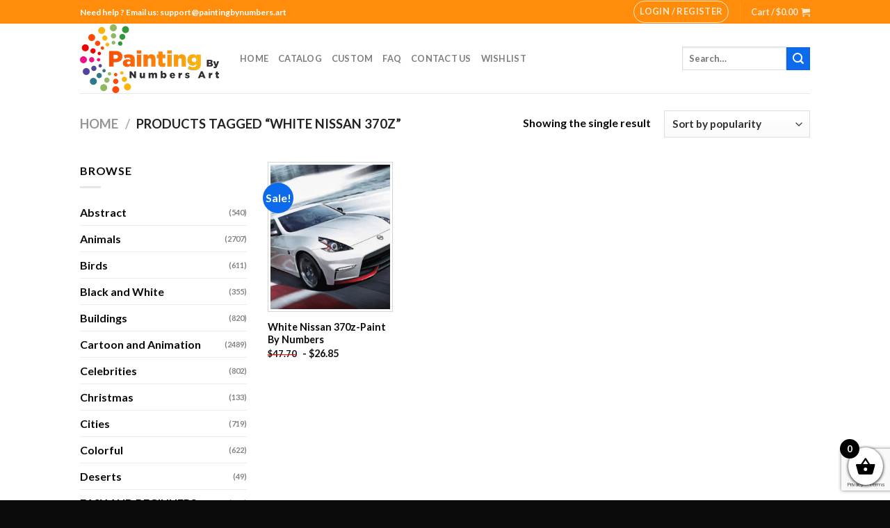

--- FILE ---
content_type: text/html; charset=utf-8
request_url: https://www.google.com/recaptcha/api2/anchor?ar=1&k=6LcR7NYZAAAAAIIag0v5sP2ocYsOXSdoPPg-e1f6&co=aHR0cHM6Ly9wYWludGluZ2J5bnVtYmVycy5hcnQ6NDQz&hl=en&v=PoyoqOPhxBO7pBk68S4YbpHZ&size=invisible&anchor-ms=20000&execute-ms=30000&cb=m8a2o2d0el1m
body_size: 49831
content:
<!DOCTYPE HTML><html dir="ltr" lang="en"><head><meta http-equiv="Content-Type" content="text/html; charset=UTF-8">
<meta http-equiv="X-UA-Compatible" content="IE=edge">
<title>reCAPTCHA</title>
<style type="text/css">
/* cyrillic-ext */
@font-face {
  font-family: 'Roboto';
  font-style: normal;
  font-weight: 400;
  font-stretch: 100%;
  src: url(//fonts.gstatic.com/s/roboto/v48/KFO7CnqEu92Fr1ME7kSn66aGLdTylUAMa3GUBHMdazTgWw.woff2) format('woff2');
  unicode-range: U+0460-052F, U+1C80-1C8A, U+20B4, U+2DE0-2DFF, U+A640-A69F, U+FE2E-FE2F;
}
/* cyrillic */
@font-face {
  font-family: 'Roboto';
  font-style: normal;
  font-weight: 400;
  font-stretch: 100%;
  src: url(//fonts.gstatic.com/s/roboto/v48/KFO7CnqEu92Fr1ME7kSn66aGLdTylUAMa3iUBHMdazTgWw.woff2) format('woff2');
  unicode-range: U+0301, U+0400-045F, U+0490-0491, U+04B0-04B1, U+2116;
}
/* greek-ext */
@font-face {
  font-family: 'Roboto';
  font-style: normal;
  font-weight: 400;
  font-stretch: 100%;
  src: url(//fonts.gstatic.com/s/roboto/v48/KFO7CnqEu92Fr1ME7kSn66aGLdTylUAMa3CUBHMdazTgWw.woff2) format('woff2');
  unicode-range: U+1F00-1FFF;
}
/* greek */
@font-face {
  font-family: 'Roboto';
  font-style: normal;
  font-weight: 400;
  font-stretch: 100%;
  src: url(//fonts.gstatic.com/s/roboto/v48/KFO7CnqEu92Fr1ME7kSn66aGLdTylUAMa3-UBHMdazTgWw.woff2) format('woff2');
  unicode-range: U+0370-0377, U+037A-037F, U+0384-038A, U+038C, U+038E-03A1, U+03A3-03FF;
}
/* math */
@font-face {
  font-family: 'Roboto';
  font-style: normal;
  font-weight: 400;
  font-stretch: 100%;
  src: url(//fonts.gstatic.com/s/roboto/v48/KFO7CnqEu92Fr1ME7kSn66aGLdTylUAMawCUBHMdazTgWw.woff2) format('woff2');
  unicode-range: U+0302-0303, U+0305, U+0307-0308, U+0310, U+0312, U+0315, U+031A, U+0326-0327, U+032C, U+032F-0330, U+0332-0333, U+0338, U+033A, U+0346, U+034D, U+0391-03A1, U+03A3-03A9, U+03B1-03C9, U+03D1, U+03D5-03D6, U+03F0-03F1, U+03F4-03F5, U+2016-2017, U+2034-2038, U+203C, U+2040, U+2043, U+2047, U+2050, U+2057, U+205F, U+2070-2071, U+2074-208E, U+2090-209C, U+20D0-20DC, U+20E1, U+20E5-20EF, U+2100-2112, U+2114-2115, U+2117-2121, U+2123-214F, U+2190, U+2192, U+2194-21AE, U+21B0-21E5, U+21F1-21F2, U+21F4-2211, U+2213-2214, U+2216-22FF, U+2308-230B, U+2310, U+2319, U+231C-2321, U+2336-237A, U+237C, U+2395, U+239B-23B7, U+23D0, U+23DC-23E1, U+2474-2475, U+25AF, U+25B3, U+25B7, U+25BD, U+25C1, U+25CA, U+25CC, U+25FB, U+266D-266F, U+27C0-27FF, U+2900-2AFF, U+2B0E-2B11, U+2B30-2B4C, U+2BFE, U+3030, U+FF5B, U+FF5D, U+1D400-1D7FF, U+1EE00-1EEFF;
}
/* symbols */
@font-face {
  font-family: 'Roboto';
  font-style: normal;
  font-weight: 400;
  font-stretch: 100%;
  src: url(//fonts.gstatic.com/s/roboto/v48/KFO7CnqEu92Fr1ME7kSn66aGLdTylUAMaxKUBHMdazTgWw.woff2) format('woff2');
  unicode-range: U+0001-000C, U+000E-001F, U+007F-009F, U+20DD-20E0, U+20E2-20E4, U+2150-218F, U+2190, U+2192, U+2194-2199, U+21AF, U+21E6-21F0, U+21F3, U+2218-2219, U+2299, U+22C4-22C6, U+2300-243F, U+2440-244A, U+2460-24FF, U+25A0-27BF, U+2800-28FF, U+2921-2922, U+2981, U+29BF, U+29EB, U+2B00-2BFF, U+4DC0-4DFF, U+FFF9-FFFB, U+10140-1018E, U+10190-1019C, U+101A0, U+101D0-101FD, U+102E0-102FB, U+10E60-10E7E, U+1D2C0-1D2D3, U+1D2E0-1D37F, U+1F000-1F0FF, U+1F100-1F1AD, U+1F1E6-1F1FF, U+1F30D-1F30F, U+1F315, U+1F31C, U+1F31E, U+1F320-1F32C, U+1F336, U+1F378, U+1F37D, U+1F382, U+1F393-1F39F, U+1F3A7-1F3A8, U+1F3AC-1F3AF, U+1F3C2, U+1F3C4-1F3C6, U+1F3CA-1F3CE, U+1F3D4-1F3E0, U+1F3ED, U+1F3F1-1F3F3, U+1F3F5-1F3F7, U+1F408, U+1F415, U+1F41F, U+1F426, U+1F43F, U+1F441-1F442, U+1F444, U+1F446-1F449, U+1F44C-1F44E, U+1F453, U+1F46A, U+1F47D, U+1F4A3, U+1F4B0, U+1F4B3, U+1F4B9, U+1F4BB, U+1F4BF, U+1F4C8-1F4CB, U+1F4D6, U+1F4DA, U+1F4DF, U+1F4E3-1F4E6, U+1F4EA-1F4ED, U+1F4F7, U+1F4F9-1F4FB, U+1F4FD-1F4FE, U+1F503, U+1F507-1F50B, U+1F50D, U+1F512-1F513, U+1F53E-1F54A, U+1F54F-1F5FA, U+1F610, U+1F650-1F67F, U+1F687, U+1F68D, U+1F691, U+1F694, U+1F698, U+1F6AD, U+1F6B2, U+1F6B9-1F6BA, U+1F6BC, U+1F6C6-1F6CF, U+1F6D3-1F6D7, U+1F6E0-1F6EA, U+1F6F0-1F6F3, U+1F6F7-1F6FC, U+1F700-1F7FF, U+1F800-1F80B, U+1F810-1F847, U+1F850-1F859, U+1F860-1F887, U+1F890-1F8AD, U+1F8B0-1F8BB, U+1F8C0-1F8C1, U+1F900-1F90B, U+1F93B, U+1F946, U+1F984, U+1F996, U+1F9E9, U+1FA00-1FA6F, U+1FA70-1FA7C, U+1FA80-1FA89, U+1FA8F-1FAC6, U+1FACE-1FADC, U+1FADF-1FAE9, U+1FAF0-1FAF8, U+1FB00-1FBFF;
}
/* vietnamese */
@font-face {
  font-family: 'Roboto';
  font-style: normal;
  font-weight: 400;
  font-stretch: 100%;
  src: url(//fonts.gstatic.com/s/roboto/v48/KFO7CnqEu92Fr1ME7kSn66aGLdTylUAMa3OUBHMdazTgWw.woff2) format('woff2');
  unicode-range: U+0102-0103, U+0110-0111, U+0128-0129, U+0168-0169, U+01A0-01A1, U+01AF-01B0, U+0300-0301, U+0303-0304, U+0308-0309, U+0323, U+0329, U+1EA0-1EF9, U+20AB;
}
/* latin-ext */
@font-face {
  font-family: 'Roboto';
  font-style: normal;
  font-weight: 400;
  font-stretch: 100%;
  src: url(//fonts.gstatic.com/s/roboto/v48/KFO7CnqEu92Fr1ME7kSn66aGLdTylUAMa3KUBHMdazTgWw.woff2) format('woff2');
  unicode-range: U+0100-02BA, U+02BD-02C5, U+02C7-02CC, U+02CE-02D7, U+02DD-02FF, U+0304, U+0308, U+0329, U+1D00-1DBF, U+1E00-1E9F, U+1EF2-1EFF, U+2020, U+20A0-20AB, U+20AD-20C0, U+2113, U+2C60-2C7F, U+A720-A7FF;
}
/* latin */
@font-face {
  font-family: 'Roboto';
  font-style: normal;
  font-weight: 400;
  font-stretch: 100%;
  src: url(//fonts.gstatic.com/s/roboto/v48/KFO7CnqEu92Fr1ME7kSn66aGLdTylUAMa3yUBHMdazQ.woff2) format('woff2');
  unicode-range: U+0000-00FF, U+0131, U+0152-0153, U+02BB-02BC, U+02C6, U+02DA, U+02DC, U+0304, U+0308, U+0329, U+2000-206F, U+20AC, U+2122, U+2191, U+2193, U+2212, U+2215, U+FEFF, U+FFFD;
}
/* cyrillic-ext */
@font-face {
  font-family: 'Roboto';
  font-style: normal;
  font-weight: 500;
  font-stretch: 100%;
  src: url(//fonts.gstatic.com/s/roboto/v48/KFO7CnqEu92Fr1ME7kSn66aGLdTylUAMa3GUBHMdazTgWw.woff2) format('woff2');
  unicode-range: U+0460-052F, U+1C80-1C8A, U+20B4, U+2DE0-2DFF, U+A640-A69F, U+FE2E-FE2F;
}
/* cyrillic */
@font-face {
  font-family: 'Roboto';
  font-style: normal;
  font-weight: 500;
  font-stretch: 100%;
  src: url(//fonts.gstatic.com/s/roboto/v48/KFO7CnqEu92Fr1ME7kSn66aGLdTylUAMa3iUBHMdazTgWw.woff2) format('woff2');
  unicode-range: U+0301, U+0400-045F, U+0490-0491, U+04B0-04B1, U+2116;
}
/* greek-ext */
@font-face {
  font-family: 'Roboto';
  font-style: normal;
  font-weight: 500;
  font-stretch: 100%;
  src: url(//fonts.gstatic.com/s/roboto/v48/KFO7CnqEu92Fr1ME7kSn66aGLdTylUAMa3CUBHMdazTgWw.woff2) format('woff2');
  unicode-range: U+1F00-1FFF;
}
/* greek */
@font-face {
  font-family: 'Roboto';
  font-style: normal;
  font-weight: 500;
  font-stretch: 100%;
  src: url(//fonts.gstatic.com/s/roboto/v48/KFO7CnqEu92Fr1ME7kSn66aGLdTylUAMa3-UBHMdazTgWw.woff2) format('woff2');
  unicode-range: U+0370-0377, U+037A-037F, U+0384-038A, U+038C, U+038E-03A1, U+03A3-03FF;
}
/* math */
@font-face {
  font-family: 'Roboto';
  font-style: normal;
  font-weight: 500;
  font-stretch: 100%;
  src: url(//fonts.gstatic.com/s/roboto/v48/KFO7CnqEu92Fr1ME7kSn66aGLdTylUAMawCUBHMdazTgWw.woff2) format('woff2');
  unicode-range: U+0302-0303, U+0305, U+0307-0308, U+0310, U+0312, U+0315, U+031A, U+0326-0327, U+032C, U+032F-0330, U+0332-0333, U+0338, U+033A, U+0346, U+034D, U+0391-03A1, U+03A3-03A9, U+03B1-03C9, U+03D1, U+03D5-03D6, U+03F0-03F1, U+03F4-03F5, U+2016-2017, U+2034-2038, U+203C, U+2040, U+2043, U+2047, U+2050, U+2057, U+205F, U+2070-2071, U+2074-208E, U+2090-209C, U+20D0-20DC, U+20E1, U+20E5-20EF, U+2100-2112, U+2114-2115, U+2117-2121, U+2123-214F, U+2190, U+2192, U+2194-21AE, U+21B0-21E5, U+21F1-21F2, U+21F4-2211, U+2213-2214, U+2216-22FF, U+2308-230B, U+2310, U+2319, U+231C-2321, U+2336-237A, U+237C, U+2395, U+239B-23B7, U+23D0, U+23DC-23E1, U+2474-2475, U+25AF, U+25B3, U+25B7, U+25BD, U+25C1, U+25CA, U+25CC, U+25FB, U+266D-266F, U+27C0-27FF, U+2900-2AFF, U+2B0E-2B11, U+2B30-2B4C, U+2BFE, U+3030, U+FF5B, U+FF5D, U+1D400-1D7FF, U+1EE00-1EEFF;
}
/* symbols */
@font-face {
  font-family: 'Roboto';
  font-style: normal;
  font-weight: 500;
  font-stretch: 100%;
  src: url(//fonts.gstatic.com/s/roboto/v48/KFO7CnqEu92Fr1ME7kSn66aGLdTylUAMaxKUBHMdazTgWw.woff2) format('woff2');
  unicode-range: U+0001-000C, U+000E-001F, U+007F-009F, U+20DD-20E0, U+20E2-20E4, U+2150-218F, U+2190, U+2192, U+2194-2199, U+21AF, U+21E6-21F0, U+21F3, U+2218-2219, U+2299, U+22C4-22C6, U+2300-243F, U+2440-244A, U+2460-24FF, U+25A0-27BF, U+2800-28FF, U+2921-2922, U+2981, U+29BF, U+29EB, U+2B00-2BFF, U+4DC0-4DFF, U+FFF9-FFFB, U+10140-1018E, U+10190-1019C, U+101A0, U+101D0-101FD, U+102E0-102FB, U+10E60-10E7E, U+1D2C0-1D2D3, U+1D2E0-1D37F, U+1F000-1F0FF, U+1F100-1F1AD, U+1F1E6-1F1FF, U+1F30D-1F30F, U+1F315, U+1F31C, U+1F31E, U+1F320-1F32C, U+1F336, U+1F378, U+1F37D, U+1F382, U+1F393-1F39F, U+1F3A7-1F3A8, U+1F3AC-1F3AF, U+1F3C2, U+1F3C4-1F3C6, U+1F3CA-1F3CE, U+1F3D4-1F3E0, U+1F3ED, U+1F3F1-1F3F3, U+1F3F5-1F3F7, U+1F408, U+1F415, U+1F41F, U+1F426, U+1F43F, U+1F441-1F442, U+1F444, U+1F446-1F449, U+1F44C-1F44E, U+1F453, U+1F46A, U+1F47D, U+1F4A3, U+1F4B0, U+1F4B3, U+1F4B9, U+1F4BB, U+1F4BF, U+1F4C8-1F4CB, U+1F4D6, U+1F4DA, U+1F4DF, U+1F4E3-1F4E6, U+1F4EA-1F4ED, U+1F4F7, U+1F4F9-1F4FB, U+1F4FD-1F4FE, U+1F503, U+1F507-1F50B, U+1F50D, U+1F512-1F513, U+1F53E-1F54A, U+1F54F-1F5FA, U+1F610, U+1F650-1F67F, U+1F687, U+1F68D, U+1F691, U+1F694, U+1F698, U+1F6AD, U+1F6B2, U+1F6B9-1F6BA, U+1F6BC, U+1F6C6-1F6CF, U+1F6D3-1F6D7, U+1F6E0-1F6EA, U+1F6F0-1F6F3, U+1F6F7-1F6FC, U+1F700-1F7FF, U+1F800-1F80B, U+1F810-1F847, U+1F850-1F859, U+1F860-1F887, U+1F890-1F8AD, U+1F8B0-1F8BB, U+1F8C0-1F8C1, U+1F900-1F90B, U+1F93B, U+1F946, U+1F984, U+1F996, U+1F9E9, U+1FA00-1FA6F, U+1FA70-1FA7C, U+1FA80-1FA89, U+1FA8F-1FAC6, U+1FACE-1FADC, U+1FADF-1FAE9, U+1FAF0-1FAF8, U+1FB00-1FBFF;
}
/* vietnamese */
@font-face {
  font-family: 'Roboto';
  font-style: normal;
  font-weight: 500;
  font-stretch: 100%;
  src: url(//fonts.gstatic.com/s/roboto/v48/KFO7CnqEu92Fr1ME7kSn66aGLdTylUAMa3OUBHMdazTgWw.woff2) format('woff2');
  unicode-range: U+0102-0103, U+0110-0111, U+0128-0129, U+0168-0169, U+01A0-01A1, U+01AF-01B0, U+0300-0301, U+0303-0304, U+0308-0309, U+0323, U+0329, U+1EA0-1EF9, U+20AB;
}
/* latin-ext */
@font-face {
  font-family: 'Roboto';
  font-style: normal;
  font-weight: 500;
  font-stretch: 100%;
  src: url(//fonts.gstatic.com/s/roboto/v48/KFO7CnqEu92Fr1ME7kSn66aGLdTylUAMa3KUBHMdazTgWw.woff2) format('woff2');
  unicode-range: U+0100-02BA, U+02BD-02C5, U+02C7-02CC, U+02CE-02D7, U+02DD-02FF, U+0304, U+0308, U+0329, U+1D00-1DBF, U+1E00-1E9F, U+1EF2-1EFF, U+2020, U+20A0-20AB, U+20AD-20C0, U+2113, U+2C60-2C7F, U+A720-A7FF;
}
/* latin */
@font-face {
  font-family: 'Roboto';
  font-style: normal;
  font-weight: 500;
  font-stretch: 100%;
  src: url(//fonts.gstatic.com/s/roboto/v48/KFO7CnqEu92Fr1ME7kSn66aGLdTylUAMa3yUBHMdazQ.woff2) format('woff2');
  unicode-range: U+0000-00FF, U+0131, U+0152-0153, U+02BB-02BC, U+02C6, U+02DA, U+02DC, U+0304, U+0308, U+0329, U+2000-206F, U+20AC, U+2122, U+2191, U+2193, U+2212, U+2215, U+FEFF, U+FFFD;
}
/* cyrillic-ext */
@font-face {
  font-family: 'Roboto';
  font-style: normal;
  font-weight: 900;
  font-stretch: 100%;
  src: url(//fonts.gstatic.com/s/roboto/v48/KFO7CnqEu92Fr1ME7kSn66aGLdTylUAMa3GUBHMdazTgWw.woff2) format('woff2');
  unicode-range: U+0460-052F, U+1C80-1C8A, U+20B4, U+2DE0-2DFF, U+A640-A69F, U+FE2E-FE2F;
}
/* cyrillic */
@font-face {
  font-family: 'Roboto';
  font-style: normal;
  font-weight: 900;
  font-stretch: 100%;
  src: url(//fonts.gstatic.com/s/roboto/v48/KFO7CnqEu92Fr1ME7kSn66aGLdTylUAMa3iUBHMdazTgWw.woff2) format('woff2');
  unicode-range: U+0301, U+0400-045F, U+0490-0491, U+04B0-04B1, U+2116;
}
/* greek-ext */
@font-face {
  font-family: 'Roboto';
  font-style: normal;
  font-weight: 900;
  font-stretch: 100%;
  src: url(//fonts.gstatic.com/s/roboto/v48/KFO7CnqEu92Fr1ME7kSn66aGLdTylUAMa3CUBHMdazTgWw.woff2) format('woff2');
  unicode-range: U+1F00-1FFF;
}
/* greek */
@font-face {
  font-family: 'Roboto';
  font-style: normal;
  font-weight: 900;
  font-stretch: 100%;
  src: url(//fonts.gstatic.com/s/roboto/v48/KFO7CnqEu92Fr1ME7kSn66aGLdTylUAMa3-UBHMdazTgWw.woff2) format('woff2');
  unicode-range: U+0370-0377, U+037A-037F, U+0384-038A, U+038C, U+038E-03A1, U+03A3-03FF;
}
/* math */
@font-face {
  font-family: 'Roboto';
  font-style: normal;
  font-weight: 900;
  font-stretch: 100%;
  src: url(//fonts.gstatic.com/s/roboto/v48/KFO7CnqEu92Fr1ME7kSn66aGLdTylUAMawCUBHMdazTgWw.woff2) format('woff2');
  unicode-range: U+0302-0303, U+0305, U+0307-0308, U+0310, U+0312, U+0315, U+031A, U+0326-0327, U+032C, U+032F-0330, U+0332-0333, U+0338, U+033A, U+0346, U+034D, U+0391-03A1, U+03A3-03A9, U+03B1-03C9, U+03D1, U+03D5-03D6, U+03F0-03F1, U+03F4-03F5, U+2016-2017, U+2034-2038, U+203C, U+2040, U+2043, U+2047, U+2050, U+2057, U+205F, U+2070-2071, U+2074-208E, U+2090-209C, U+20D0-20DC, U+20E1, U+20E5-20EF, U+2100-2112, U+2114-2115, U+2117-2121, U+2123-214F, U+2190, U+2192, U+2194-21AE, U+21B0-21E5, U+21F1-21F2, U+21F4-2211, U+2213-2214, U+2216-22FF, U+2308-230B, U+2310, U+2319, U+231C-2321, U+2336-237A, U+237C, U+2395, U+239B-23B7, U+23D0, U+23DC-23E1, U+2474-2475, U+25AF, U+25B3, U+25B7, U+25BD, U+25C1, U+25CA, U+25CC, U+25FB, U+266D-266F, U+27C0-27FF, U+2900-2AFF, U+2B0E-2B11, U+2B30-2B4C, U+2BFE, U+3030, U+FF5B, U+FF5D, U+1D400-1D7FF, U+1EE00-1EEFF;
}
/* symbols */
@font-face {
  font-family: 'Roboto';
  font-style: normal;
  font-weight: 900;
  font-stretch: 100%;
  src: url(//fonts.gstatic.com/s/roboto/v48/KFO7CnqEu92Fr1ME7kSn66aGLdTylUAMaxKUBHMdazTgWw.woff2) format('woff2');
  unicode-range: U+0001-000C, U+000E-001F, U+007F-009F, U+20DD-20E0, U+20E2-20E4, U+2150-218F, U+2190, U+2192, U+2194-2199, U+21AF, U+21E6-21F0, U+21F3, U+2218-2219, U+2299, U+22C4-22C6, U+2300-243F, U+2440-244A, U+2460-24FF, U+25A0-27BF, U+2800-28FF, U+2921-2922, U+2981, U+29BF, U+29EB, U+2B00-2BFF, U+4DC0-4DFF, U+FFF9-FFFB, U+10140-1018E, U+10190-1019C, U+101A0, U+101D0-101FD, U+102E0-102FB, U+10E60-10E7E, U+1D2C0-1D2D3, U+1D2E0-1D37F, U+1F000-1F0FF, U+1F100-1F1AD, U+1F1E6-1F1FF, U+1F30D-1F30F, U+1F315, U+1F31C, U+1F31E, U+1F320-1F32C, U+1F336, U+1F378, U+1F37D, U+1F382, U+1F393-1F39F, U+1F3A7-1F3A8, U+1F3AC-1F3AF, U+1F3C2, U+1F3C4-1F3C6, U+1F3CA-1F3CE, U+1F3D4-1F3E0, U+1F3ED, U+1F3F1-1F3F3, U+1F3F5-1F3F7, U+1F408, U+1F415, U+1F41F, U+1F426, U+1F43F, U+1F441-1F442, U+1F444, U+1F446-1F449, U+1F44C-1F44E, U+1F453, U+1F46A, U+1F47D, U+1F4A3, U+1F4B0, U+1F4B3, U+1F4B9, U+1F4BB, U+1F4BF, U+1F4C8-1F4CB, U+1F4D6, U+1F4DA, U+1F4DF, U+1F4E3-1F4E6, U+1F4EA-1F4ED, U+1F4F7, U+1F4F9-1F4FB, U+1F4FD-1F4FE, U+1F503, U+1F507-1F50B, U+1F50D, U+1F512-1F513, U+1F53E-1F54A, U+1F54F-1F5FA, U+1F610, U+1F650-1F67F, U+1F687, U+1F68D, U+1F691, U+1F694, U+1F698, U+1F6AD, U+1F6B2, U+1F6B9-1F6BA, U+1F6BC, U+1F6C6-1F6CF, U+1F6D3-1F6D7, U+1F6E0-1F6EA, U+1F6F0-1F6F3, U+1F6F7-1F6FC, U+1F700-1F7FF, U+1F800-1F80B, U+1F810-1F847, U+1F850-1F859, U+1F860-1F887, U+1F890-1F8AD, U+1F8B0-1F8BB, U+1F8C0-1F8C1, U+1F900-1F90B, U+1F93B, U+1F946, U+1F984, U+1F996, U+1F9E9, U+1FA00-1FA6F, U+1FA70-1FA7C, U+1FA80-1FA89, U+1FA8F-1FAC6, U+1FACE-1FADC, U+1FADF-1FAE9, U+1FAF0-1FAF8, U+1FB00-1FBFF;
}
/* vietnamese */
@font-face {
  font-family: 'Roboto';
  font-style: normal;
  font-weight: 900;
  font-stretch: 100%;
  src: url(//fonts.gstatic.com/s/roboto/v48/KFO7CnqEu92Fr1ME7kSn66aGLdTylUAMa3OUBHMdazTgWw.woff2) format('woff2');
  unicode-range: U+0102-0103, U+0110-0111, U+0128-0129, U+0168-0169, U+01A0-01A1, U+01AF-01B0, U+0300-0301, U+0303-0304, U+0308-0309, U+0323, U+0329, U+1EA0-1EF9, U+20AB;
}
/* latin-ext */
@font-face {
  font-family: 'Roboto';
  font-style: normal;
  font-weight: 900;
  font-stretch: 100%;
  src: url(//fonts.gstatic.com/s/roboto/v48/KFO7CnqEu92Fr1ME7kSn66aGLdTylUAMa3KUBHMdazTgWw.woff2) format('woff2');
  unicode-range: U+0100-02BA, U+02BD-02C5, U+02C7-02CC, U+02CE-02D7, U+02DD-02FF, U+0304, U+0308, U+0329, U+1D00-1DBF, U+1E00-1E9F, U+1EF2-1EFF, U+2020, U+20A0-20AB, U+20AD-20C0, U+2113, U+2C60-2C7F, U+A720-A7FF;
}
/* latin */
@font-face {
  font-family: 'Roboto';
  font-style: normal;
  font-weight: 900;
  font-stretch: 100%;
  src: url(//fonts.gstatic.com/s/roboto/v48/KFO7CnqEu92Fr1ME7kSn66aGLdTylUAMa3yUBHMdazQ.woff2) format('woff2');
  unicode-range: U+0000-00FF, U+0131, U+0152-0153, U+02BB-02BC, U+02C6, U+02DA, U+02DC, U+0304, U+0308, U+0329, U+2000-206F, U+20AC, U+2122, U+2191, U+2193, U+2212, U+2215, U+FEFF, U+FFFD;
}

</style>
<link rel="stylesheet" type="text/css" href="https://www.gstatic.com/recaptcha/releases/PoyoqOPhxBO7pBk68S4YbpHZ/styles__ltr.css">
<script nonce="g-ougbW9GX-DyjMxDAjMuA" type="text/javascript">window['__recaptcha_api'] = 'https://www.google.com/recaptcha/api2/';</script>
<script type="text/javascript" src="https://www.gstatic.com/recaptcha/releases/PoyoqOPhxBO7pBk68S4YbpHZ/recaptcha__en.js" nonce="g-ougbW9GX-DyjMxDAjMuA">
      
    </script></head>
<body><div id="rc-anchor-alert" class="rc-anchor-alert"></div>
<input type="hidden" id="recaptcha-token" value="[base64]">
<script type="text/javascript" nonce="g-ougbW9GX-DyjMxDAjMuA">
      recaptcha.anchor.Main.init("[\x22ainput\x22,[\x22bgdata\x22,\x22\x22,\[base64]/[base64]/[base64]/[base64]/cjw8ejpyPj4+eil9Y2F0Y2gobCl7dGhyb3cgbDt9fSxIPWZ1bmN0aW9uKHcsdCx6KXtpZih3PT0xOTR8fHc9PTIwOCl0LnZbd10/dC52W3ddLmNvbmNhdCh6KTp0LnZbd109b2Yoeix0KTtlbHNle2lmKHQuYkImJnchPTMxNylyZXR1cm47dz09NjZ8fHc9PTEyMnx8dz09NDcwfHx3PT00NHx8dz09NDE2fHx3PT0zOTd8fHc9PTQyMXx8dz09Njh8fHc9PTcwfHx3PT0xODQ/[base64]/[base64]/[base64]/bmV3IGRbVl0oSlswXSk6cD09Mj9uZXcgZFtWXShKWzBdLEpbMV0pOnA9PTM/bmV3IGRbVl0oSlswXSxKWzFdLEpbMl0pOnA9PTQ/[base64]/[base64]/[base64]/[base64]\x22,\[base64]\x22,\x22KMOxPUDDiyFSw4NBwprDusKPSHzCnHB1MMOBwqDDisObXcO+w6XCjEnDoykVT8KEUDFtU8KbWcKkwp4Iw6szwpPCosKdw6LClEYiw5zCkndLVMOowq4oE8KsAFAzTsOCw47Dl8Okw63CuWLCkMK4wr3Dp1DDn1PDsBHDr8K0PEXDnxjCjwHDjB1/wr1+wp92wrDDmy0HwqjCn2tPw7vDnBTCk0fCpzDDpMKSw6clw7jDosK3PgzCrlHDjwdKMULDuMORwr3ChMOgF8KPw6cnwpbDpy43w5HCsmlDbMKEw4fCmMKqPsKawoI+wo7DqsO/SMKgwrPCvD/CpMORIXZ4GxV9w6PCgQXCgsKSwq5ow43Ch8KLwqPCt8KJw4s1Kgc+wowGwrZJGAo6e8KyI3bCpwlZZcONwrgZw4h/wpvCtwvCmsKiMGLDn8KTwrBGw480DsO5wo3CoXZDMcKMwqJ+RmfCpDVmw5/DtwfDtMKbCcKrGsKaF8O5w7giwo3CmMOuOMOewoXCmMOXWl8NwoYowp/DrcOBRcORwqV5wpXDvcK0wqUsYGXCjMKEdcOYCsO+TFlDw7VLX201wo/DicK7wqhZVsK4DMOYOsK1wrDDnV7CiTJOw7bDqsO8w6/[base64]/JMOkeFQ3wr7CqkoFw7YewrEmwovCqCLDvMKgCsKvw7gSVDIiK8ORS8KYGnTCpHJZw7MURWtzw7zCjcKEflDCqkLCp8KQJU7DpMO9SC9iE8Kgw5fCnDR+w4jDnsKLw7DCpk8lasOSfx04SB0Jw4MFc1Z5YMKyw49zPWhucHPDhcKtw7rCl8K4w6tCRwguwoXCuDrClj/Dl8OLwqwAPMOlEXhdw51QAcKdwpguPMOgw40uwrvDo0zCksOnKcOCX8K8JsKSccKXV8Oiwrw8JRLDg1fDlBgCwpdrwpI3KVQkHMK/L8ORGcOGXMO8ZsOqwoPCgV/CtsKawq0cdcOcKsKbwqEzNMKbf8Omwq3DuSMswoEQaAPDg8KAX8OtDMOtwp9Zw6HCp8OLBQZOSsKYM8OLXMKkMgBDCsKFw6bCpgHDlMOswo1XD8KxHl4qZMOwwqjCgsOmdsOsw4URNMOdw5IMRk/DlULDrsKnw4tEasKXw4QKOQFZwokRKMOmMMOAw5I9W8KrPRAHwrnCssKGwqtfw6TDrcKyKmnCu0LCmWcjFcKSw4MQwovCqWsCY0wKH3gIwpIACW1rf8OZP31FOVfCscKZdMKhwp/DlMOzw6TDszoIKcKWwqzDtDt/F8KEw7dnEVnCoCAiYW0Mw5vDrsOwwqHChkbDnTxADMKEAmtewrTDm2xTwprDjE/[base64]/Dq8OvwqJiMcKxWXrCncK+w53DqzJUBcOVw7RBwpfDrzUCw5LDg8KHw7LDjsK1w6ELw4TClsOuwp9zJjcVF0YAZFXCiDsZQ1sIdXc9w7oewp1PUsO1wpssIT/DpcOGBMK+wq8dwpkBw77ChsKBZS0TGErDjRc5wo7DjCBdw5DDlcONYMKzKl7DmMO3YRvDk2MwWWjDm8KAw5ATbsOqwqM5w4htw7Vdw6LDucKDUMKLwroJw4INRsO3AMKMw6fDvMKLJmkQw7TCj2wdUnNgQcKSUSVvw7/DhwXChwU6E8KVasKHMR7DiGPCiMKFw6vCqcK8w7soJADDiDsiw4c5RjpWNMKuSRxeJnLDjzg8FxJDcHY+BEAvbAzCqkdRecKQw6BQw7HCqsOxDcO3w5scw7kgfnjCiMOvwqhCAC/CjzBnwoPDqMKBEsOdwrx2CMKQwpDDn8Ozw5vDtTzChcKYw6p4QjfDqsK/[base64]/w7JpwoAbwqXCmsKfJsOlI15tKsKMw4lwHsOKw4/DmcKqw6ZwAcOow4xfGHdZV8ONSknChMKiwoZTw7Ziw5LDm8ORCMKufnvDlMK+wrAmCcK/fApARcKYZidTGU1waMKfb1PCgzDCiAd3KVnCrmptwqFCwpUzw7jCmsKHwo/CncKITsKaCG/DlU3DmEU3Y8K8aMK5HA0NwrHDlXNZIMKUw5NZw68bwoNTw60zw5fDnMKcZsKrVsKhdlIdw7dDw4sywqfCl2gkCCnDunRPB2Zmw5RPNjwOwoZHQRnDu8KFOCwBPWodw5fCnRxofMKNw6oGw6rCi8OxERFEw4HDi2ZCw7s8RmXCmlAxL8OBw5RLw6PCvMOWXMO/ECLDvGxwwqvCgcKKVUcZw6XCtHMhw6bCuXTDgsK0wog2N8Kvwq0bZMOKCUrDjyNKw4YTw4UNw7LClG/Dt8KgBFLDhTLCmC3DmDHCsUtZwr0LUFbColHDvFcOI8KGw4LDnsK6Jz/DjmF4w4HDt8OpwptdLC7DqcKkWMKXB8Otwq04ARPCtMKdQx/DuMO3IX5pd8OZw6fCqT7Ck8ORw7PCmSjCjRhfw67Dm8KaRMKVw7LCvsKow6jCukfDrlIEPMOsMmbCi2vDrmMBW8KeLjMhw7JLDBVWJMOGwqvDocKcfsK4w7fDt0VewoAxwr7CrjXDm8OfwqJGwo/DoQ7Do0fDiVpII8K9BEzCtVPDogvCrcOcw54Dw5rCsMOJMi7Djjpdw71EZcKcP1TDqR0tQC7Dt8K5R3R8wpx0w5lTwrYTwq1EBMKoTsOkw68Aw5N6C8KuLcOFwpw9w4TDkV5xwoN/wpPDtMO+w5TCjAp5w6DCnsO8Z8K2wr/[base64]/DqsOeSGHDozQcwrl/c2XCpsKow7xxw4rCpC4AGxhTwqUUX8OeISLDqcK1w6w0XsKmNsKBw5Iewoxewp5qw4jDmcOeWynCp0PCtsO4NMKMw4JPw6nCi8OAwq/[base64]/w67DicOYwqUcaBIFKGcxKcKww5vDkMKFwpPCosOVw5F9wrYRFUE5aHDCvCpmwpQ8F8KwwoTCoTbCmcOEcxHClsO1woDClsKLBcOew6XDqcKxw4LCvE/DlDgOwp3CnMOwwpwkwqUUw5/CtsKaw5gHT8KAFMOUQsKYw6XDv2cOfhxcw6/[base64]/DpRfCgTFcwq0mw4ZjEiA/wrfDuMK5ASxFYMOWwrd5CGd7wqp7OiTDqV9ZQ8OFw5MuwrtdecOHa8K/ci4vw4vCsycKEiMidMOEw4slVsKAw5DCs38mwqbCpsOzw59nwppmwrfCpMKKwoHDgMOlCTHDi8KMw5MZwrVnw7Uiwp8YQMOKScOkw5FKw5QQByvCuE3CisK8VsOGZT48wpYrPcKYQgTDuW4FQ8K6LMOwWcOUP8O1w4zDq8ODw4TCgMK/KsOqTMOOw5PChXEQwpvDnz/DhsKfbXHDn0wrE8KjXMOawr/[base64]/ChMOWMnzDj8OcRT4iw5R3wps4wpVGw6hWPyh6wpLDlcODw5PDjsKHwoViKXs2wpUAX2/[base64]/CkMKdPUzCpsOmwqdaGMOoJMODwrHDvUbDvDU+wrfDmCRSw595SMK+woAaEsOsb8OGB0Jfw4R0asOsU8K2EMOVfMKBSMKSZQtGwrxNwpjCmsOjwoXCgMOOJ8OpVMKuaMK3wrnCgyE/DMONHsKtCcKkwq5Bw7LDjV/[base64]/w6Uhw4pDUFsWw4zDmUrComDDtcOEQcOHJV7Chz9ydMOaw6TCjMOBwrbDghd5PRzDiUXCjcOqw7PCkyXCoRfDisKGWxbDhDHDo0LDuGPCk0zDksOdw6xGaMK4I3TCsGlSETzCnsKnw78vwp4WSMOOwqF4wprCvcO4w6oBwoXDlsKkw4zCnGXCmTcIwr/DhAfDqgQAaQVsVlINwoh+bcO4wrhRw4hxwoPDiS/Dk2puPCU5w6HCk8OWJVsbwoTDo8K2w7PCpcOKBDzCnsK1c2DCnh7Dt17DkcOAw7vCtyNtwqhnUwl1CsKXPTXDpXEOZEfDs8K4wqbDlsKNXTnDo8OZw4QbPMKbw6PCpcOSw6fCtsKEa8O/wpYJw6YdwqDCj8KJwrDDoMKfwoDDmcKXwrbCp25INDfCh8O4WcKJD2l2wqRXw6LCksKHw7zClCrDg8KNw57DkidmdmgPCQ/CtBLCmsKFw6FEwohHU8ONworChcOFwpsiw6ZGw5sbwrdZwr1oEMObGcKmDMOybsKcw5toHcOGVsOMwp7DvjXDlsO1UnHCicOAw5Jkw4FORUtOfRfDnkNjwq7CusOQXWIuwpXCvAjDrTgxb8OWeF1LPyJBK8O3Ym85Y8ODAMKNBx/Dr8OtNE/[base64]/w74oGl/DgsO4w5/[base64]/[base64]/ChQlvw6sREzQDVmnCtcOuw4/[base64]/UMOmw6Enfi3CnMKKOsKzXsOFUwgSKVrCkcOTfwcAPsO/Y8OIwp5QME3DqHgjATpwwqdaw6MiX8Kmf8OTw4XDnRLCn3xdQ3rDrHjDrsOlMMOob0YWw5UnZ2DCvk1hwow/w6bDrMKVOkzCq0nDqsKEScK3NsOTw75ze8OyIcKjXVLDuzV5fsOVwo3CvTcXw7PDkcO/WsKXVsKKPlt9w58vw6Vvw79fOD4EZhLCnCnCnMK2PSwVw5TDq8OgwrHCnD1Vw5MswpLDrwvCjgUNwoPCh8OzI8OPAcKGw6xBIsKuwqAzwrjCo8Koaik0esOuKMK/w43Djmdmw5U0w6vCulTDmRVBTsK1wroVwpAsDXLCpsOnXGbDq2UWSMK9FmLDim3CsXbDoxNdZsKBE8KwwrHDlsKiw5nDrMKEQMKYw6PCuF/Di2vDrwd8w7hNw5ZlwphUCcKJwp/DvsOQXMKTw7rCrHPCk8OsdMOVwrPCk8O9w4PCp8Ksw6RIwrATw5x3GxzCkhPDuHMFTcK4XcKIfcKqw7zDmgc8wq18SC/[base64]/fMKBFsOlNXl4wprCqMKIwoPDm8KrDQXDmMOXw7xzH8KVw5TDtMKOw4JYUCnCp8KVECAuThfDvsOxw5LCrsKQXEkKVMKSG8OFwrEqwq88QlTDg8Oqw6oIwp/CmUnCr3/Dr8KtQsK0fTsRBMOSwqJ7wq7Cmh7Du8OwYsO/ZgzCiMKAWsKlw5gMDD4+Lht0YMOvImTDtMOjeMOrwqTDlsOcEMO9w4JIw5XCiMK9w4Fnw48BJMKodxZ5wrJxBsK1wrV9wqRKw6zDssKFwpnCihfCo8KjTcKebHZ5RVlzX8O/[base64]/CrcK+wrwjYhPCsWXCv0wjwpQCQcOXYcO0woQ5DHYVEcOUwqF4BsK8VzLDhzvDhhomER0VSMKZwqFVV8K9w6ZJwphNw5HCuUxrwqIIQRHDocODccKULFrDvylnLWTDlnfCrcOMUMORMRYsZVPDvcOpwqfCqzvCvxIzwqfDuQ/CtcKRw47Dl8O2GMO6w6TDi8KgQCIWJMK/w7LDpFhKw5nDiW/DjsOmAXDDpV1NfH0Yw63CsEnCrMOkwp3DmkxawqMFw7lcwoc9fEHDoRTCmsOIwpzDs8KzcMO5RD1CPT3DgMKOQiTDsVEcwqDCqXBKw44kF0NEXAB6woXCjsKPDDAgwqbCrHx1w54Hwq3DlMOTfSrDp8Kwwp/CvTDDkBpQw4bCnMKFVcKywpfCl8KLw49fwpkMGcOsI8K7F8ONwqjCpMK2w4bDr0jCgBTDmsOpbMK+w77CtMKjbMO+w6YHaj/[base64]/w4zDp27CpMKYaMOJLn0yTsKTBMKDw6XDt1HDmMOwJMKtbh7Cv8KCw57Cs8K/P07Cv8OedsOOwrVOwqvCrcOjwqrCosOCVRXCgkbCoMKRw7IHwp/DrsKvJTQ2DmpOwpbCo0wcKi/[base64]/eG0WwozCrsKzH0/DqsKIAcOuw64Xwpc8eD97wo7CsjPDkitwwrJ/w7AzDsObwoJTYinCs8OEUWgDwoXDrsKrw7bCk8OmwozCrQjDuzjDpQzDgjHDhsOpaXLCjCgqCsK3woNvw5DCihjDk8OIIyXDo0HDtsKvUsKoJ8KtwrvCuWI7w6sEwpk9CMKKwpYIwrbCpEXCm8KXM1DDqzQKScKNISXDs1cmAEkaXMKdwpfDvcK6w7dHcV/ClMKAEDdww7lDTh7DmS3CjcKzecOmWcOVYMKUw4/CuTLDrWnCk8KGw4pHw7ZGZ8K2wqLCrxDDoVvDulHDgETDiynDgGXDmjwkT1nDpD84axBGYMKETA7DscOGwpLDmcKawp9qw5sEw7DDqn/Cv21tScKSNgoXfw/ClcOePR3DocO3wpbDrCpBLmrCj8KrwpcUbMOBwrANwr0gCsOLazEpN8Orw41HeWRswo86QcOXwosTw5BiBcONNQ3Dm8OCwrgEwonDiMKXE8K6wqgVbMORS3HDgVLCsVvCvXR7w6E/fCxDGjLDmQIjGcO0wpBkw6PCuMOcwq3CvX0zFsO/[base64]/Cm8KHw7Y/w6psWsKMMMKUDMOIYsO4wpHDssK+w5TDokAFw5wIEHFeTxcwD8K/a8KnFcOKUMOJcVkbwrgzw4LCocKvQcK+IMOnw4cZFcOiwqt+wpnCjMO/wpZsw4srwrjDuzc3ahfDqcOxJMKwwqvCrsKAbcKZecOIN2fDocKpw6zCrjxSwrXDhMKWHcO/[base64]/CkFsvw6nDmWTDg8OvD15GWsOvwqvDtynClgQELUfDl8OswqJLwp9QP8Olw7nCksODw7HDvMOCw63Cj8KbDMOnw4/Cox/CqsKqwq0pe8O1eHVHw7rCp8Osw7jCgg7Drk1Ww53DlAsVw55qw7nChsOqMQLCj8OOw5NXwpnCtmgGWUvCpWPDrcOyw6bCpcKiM8KJw7psOsORw5/[base64]/PisSFMOjYMKqwovDrcOwwosQw5vDigjCosKzwr46wpdew5QCZUzDhFQKw6XCi3PDicKuacK0wosVwr7CicK7N8ORTMKhwq1iVw/CkiZvOMKWSMOeOMKNw6kWJkvCp8O+CcKdw4HDpsOFwrsGCTZdw6zCusKALMOvwqQzRWTDuB/Cn8O3AMOpPEdXw7zDt8Kbwrw2ScOjw4EfCcOBw5xGKcKmw5x0f8K0TQ8fw6hsw77CmcKVwqLCmsK7WcOfwrTDmVFGwqfCuHXCv8KNTcK/KcOawqwYBsOgG8KKw7ANfcOvw6fDlMK3RFsow61/EsORwoNHw4tZwr3DkAHCl2vCp8KTwp3Cg8KIwpbCpCjCv8K/w4zCnMKzQcOBX1kiJX1qNHjDiVQhw7zCnH3CvcKXdQ4VRcOXUwrCpzjCl2HDmsOENcKFQQLDh8KZXhHDnsOwH8OXUGfCp27DpB/CshRlcsOnwoZ6w6fCk8KGw4bCg17CpE1sMip4HlV3AMKAJBhZw6/DuMKGDiAdIcO2MXx3wqvDtsOJwqBrw4vDqFzDnQrCoMKkTE7DsU0HMmpYJlZtwoEJw5HCnlHCpsOrwqnDvFEKwqbDukIJw5PCvys7KC/CuH3Dt8K4w7guwp/CgcOmw6PDu8OPw6NkSTkXLsKJDXoww6PDgsOJM8OqJ8OTG8KGw7LCpCwBFcOhcMOuwopnw4LCgw3Dqg3DssK7w4TChTNvOsKOImxefgrDjcKBw6QQw73CnMOwEFvDsyElFcOuw45Qw5g5wolewq3DtMOFdw7DgcO7wpbCsHPDkcKUS8Okw69ow7zCtijDqsK/JcOGTHdhTcKHwq/ChBNXa8KhOMONwpl4b8OMCC4JPsKpKMO3w5/DvAIfK2suwqrDt8KHTgHCjsKkw7PCqSnCmz7CkhPCnCVtwp/DpMK/w7HDlgQiIlZXwpNWZ8K7wrsMw63DlA/DjUnDjXZCWAbCucKvwprDr8OACSXDlnTDhGDDgTDDjsK5fsO5V8Kuwq5zVsKbw6B5LsKRwpYZQ8ORw6BWSWpHelzCpsOcOEHCgnjDoTXDgSnDpxcyIcK5OQIpwp/CusKdw7FDw6pwAMOBAijDkzDDicKxwq02VG7CjMOBwrAfUcOfwo/[base64]/HD46PknCtgE/wrzCu8OMdsOMwqrCosKDFR9dwoMewqQKKMOTAcKCJjQ8FcOXc0MQw5xQBMOswp/[base64]/[base64]/[base64]/w4HDkUoRw7/DrgTCtnRjw5IWa8K3Ai/[base64]/DtcODwrPDvDQIworCt8OTAgBGwpvCtH4PWUZhw4nCslcVE3HDjSbCnmbChMOhwqvClFjDr3/DoMOEJVRIwprDtcKJw5fDn8OREMKUwpk5UnjDqDEtwqTDqFEgcMOLTcK7CAjCtcOnFsOYU8KOwoZnw5fCuUbCt8KNWcKbYMOrwqQ9E8Onw60AwpPDgcOFe2Iua8Okw7lOQsK/VGXDv8ObwpROYcKdw6XCnh/CjiUcwqEMwoMnb8KYXsKhFyjDmXBMdsKSwpfDvsK5w4/Du8Kcw5PDu3fDsUTCpsKQw6jDgsKJw4zDgnXDpcK6SMKHYHzCisOswofDsMOvw4nCrcOgwrQha8KawppDbS11wrIBwoJeV8Kkw5DCqnHDmcK1w5jCtMO0PHdzwqcXwpfCs8Krwp4TFsKfHF7CssOEwozCqsOcwq7Dl37DhV3Cn8KEw7zDj8O/[base64]/KMOPBFvCscKaW8OEVGDCnS7Cp8K0MsKPwp/CqhlXFUAZw4HCjMKaw6/Du8Oow4PCnsKhaip0w6fDgSTDg8OpwocwSnzCqMOkcT95wpDDk8Khw5oGwq/CoD8Nw60CwqVEc17DrCQtw6/[base64]/wrHCicK7YMKDwp9lccKCw7rCojETLMKHwoQGw5sPw4TDvcKMwodCJsK6TMKWwqLDj2HCujXDiXZUQysKNVnCtsK3OsOeK2V+NGHDrAtfDgUxw4c/[base64]/DrwDDrENtw4s4TMKkLVpZwpvCi8KOw47CqsOKw6rDt3sRNMOfw4rDqMK/aFEhw5PCtXhnw4/ChWlew4nChMO4EWLDnzLCkcKUIxliw4nCsMO0w4kswozClMKOwqR2w6zCscKYIXB1RCprAsO5w53DqGMPw5oOPFrDt8OqRcOzDMOZUAl1wrvDnBJQwr7CoWLDr8Okw5FveMOJwo5SScKdbcK/w68HwpHDjMKmVjHCucKew67DtcO5w6vCj8K+YmAdw7I4RVXDtsKdwpHCncOHwpjCrMO3wo/ChQ3DhBhHwrTDtsKEMRdUUCfDj3pTwp/ChsKqwqfDj3DCscKTw6l0w4LCqsKIw5ptRsKew5vDuALCimvDkFJmLQ7CqXFgLQoew6I2a8OSBxIXclbDpcONw6Euw74BwofDiz7DpF7DssKRworCu8Kbwp4JNcKvX8O3OBFiVsO8wrrCkBdTbnbDi8OdAH/[base64]/CoA7CpVhwwqjDmy5OZcKnwofDpcKUwo1Xw6thwqHDv8K1wqfDhsOUF8OJwozCjcOqwo0WTT3CrMKzw5XCj8KENnrDmcOSwpXCmsKkIRbDrjZ+w7RKPMKcw6TDhjoewrh/RMO9LFg4Rypgw47DoR9wVsOhNcKFJl9jdj9JHMO+w4LCusKuf8OVLw1rIXXCswBMczTCtMK4woHCuGPDvX/Dr8OPwqXCpzrDozLCkcOXD8KKMsOdwp/DssO3YsKgTsOZw6rCuwvCrlrCgXUdw6bCt8OkDSRVwrbDjjR/w48+w6xwwoVKF30fwoYOw51FeAhseWvDrGvDtcOMWR9Nwq4YZCfDo3MkeMKjHMKsw5rCrS/DusKQwoTCmsObUsOjXx/[base64]/DnSjDm8O0V8OQXsOzKHAcc2cEw7YwbXLCocKyUWgrw7fDo3pYe8O9ZFTDkxHDqlouJMOrJgHDn8OIwqvCoXYQwq7DsAtyNsOICEE/[base64]/CgF3CkMKtFsOPPRPDt8OYBMKnw55iCgbDpXfDvAfChycxwonClhUxwrXCgcKAwo5GwoJVNVHDhMOKwp4+PlQBNcKIwqrDlcKCH8OLA8KRwpU/N8KPw7zDt8KvLixXw5PCiAVraB9Uw77ChsOzPsOGWzDCsnNIwoNkOGDCuMOCw6gUJxhoV8K1wpwJJcKDFsKMw4Jbw6BiTQHCrGwAwozCi8K/EloBw7tkw7I4d8Oiw6XCulLClMOzfcOgw5nCox1pc0TDq8K2wqfCh3TDlmsLw5BKIjDCucOBwoxhWsOwKcOlA1lNw6/Dm1oRw7pmV1/DqMOvMUNLwrNcw6bCuMOew7sKwpbChsOETcKEw6hQaiBcCDtzcsKAYMOwwoguw4g3w51xO8OqbhcxAiMJw7PDjBrDisK7MC8Odmc1w5vDvVoadB0TCknCil7Dly9xJ2cxw7XDg0vCvCMeQmIEZk0tHcKqw4o/ZRTCqsKgwql2wr0JRsOJXcKjCD5CA8O9w5xTwrZJw7bCj8O4bMOtEFbDt8O5McK/wpXCoRx3w5vDvW7CvzDCmcOIw4PDssO1wq0Sw4MUESU3wo07ej9rwpvDhsOJLsK/w5LCscKMw6M7JsKqMhxdwqUfPsKXw4MQw7JDWsKEw6YGw55DwqnDoMOSIwDCgRfCocOtwqXDj39fWcKBw4/CqHUODk7ChG1Mw5dhOsO5w4xfRETDg8KiYkw3w4ElWMOQw5TDksK6D8KqQsKxw73DosKTFApOwpMhYcKTcsO/wqvDjijCtMOmw57CrQM5WcO5CxDCigESw5pKeW5Swq3DuXVDw7TCtMOZw480A8K/[base64]/DmT4Kw4PDmwTClRbDtAgfwoLDk8Okw6Edd1zDpTjCjsOrw7IawoTDmcK9woDDgEbCi8KOwp7DnMOyw69NVkPCsCrCt10jOhnDinoIw6tgw6PCpHTCuFTCk8KPw5PCuAgOw4nCmsOrwpdiX8OJwpETFGTDuhx8RcKAwq0Nw6PCnMKmwoHDisOoDhDDqcKFw7/CtiXDrsKOKMKlw7nDicKLwp3Cn00DO8KPM0Jew7MDwoB6w5Rjw68Ewq3Cg1gwVMKlwqQtw7t0E0U1w47DjiXDq8KOwqDCmQHCisODw5vDoMKLRmoJZUJGEBYHDsOKwo7DkcKZw7g3Kng3RMKIwpAiQmvDjG8bWnbDsit5Eg09wp/DrsKsCzhtw6lxw4N2wrnDkAXCt8OjFHLCn8Oow7pCw5IYwrgTw4zCvQtZGMK9fsKcwpdZw5QdK8KEUDYEc2fCs3HCt8KLwrLDrSYGw7LCtm7CgMKDCBLDlMOidcOVwo48IX7CtycMQVHDq8OXZMOTwpk8wpJTDiJ2w43Cm8K/PMKbwoh4wqTCt8K2cMK5Vj4Cw7A5YsKjw7fCn0DCrMOsMsO7XXbCpH9oNcKXwq0+wqbChMOmCWgfdkJ7w6djwp5xTMKrw5FBwpjDuVpYwoPCmFpnwo3CiwBZSsK8w6vDlMKowr/DnytPLWbCrMOqdjJ9UsK4CyTCuGnCkMK4dnbCjz0eK3TDsz7CmMO1w6LDgMOJFDTCuB47wrbCpCsowqTCncKPwoxnw7/Dpj8KBCTDgMOAw7orSsOCwq/DoE3Dp8OBACfCr0h2wrzCrcK/[base64]/ChcKTRMOow5nDlsKjwrnDp8OWwrbCv1xSwqkDZEfCvhV0en/CjSPCmsK/wpnDnkMKw6t2w6MCwrArZcKzGcO5PSvDgMKmw455VCd2acKeIwQGHMKWw5lKNMODI8OkKsKwXj/CnUV6G8OIw7B5wpzCicK8wq/DucOVbToFwrBbFcK/wrzDk8K/[base64]/Bz0aVsOUc2nDvB7CtcOew4DClcOgJMOAwoQSw5fCosKQPAfCnsK1JMOBcBBqe8OHTEfCqxA9w7fDgyzCjyLCtSPDhRrDu20Nwq/DjDDDksOlESAVDsK7wrNHw54Nw53DjhUVw5NiI8KPVTPCkMKyKsKuZDjCqmzCuFAqRCwrOcOqDMOow65aw7htEcOEwrLDq2VcIHTDhcOnwpQfesKRKmbDtcOGwoDCjsKPwrIYwpZ+RHJIC1nCiz/[base64]/CvcKJdHzDtjsqwqzCqMO/[base64]/ccOpw5FvwprDgnF+ORjCnDpGFxFXw7hPSwfDj8OgdW/[base64]/w6/CncK/w6wzXcOuwojCoMK5RcOpZMOtw457MQ19wr3DhW7DhcOqZcO/[base64]/[base64]/CgMO1w4LCsTR7cyvDozZKw5VtwoNaWcK2wofDtMKbw6wRwpfCiz8DwpnCi8KhwpDCqXUhw5QCwoEXIsO4wpXCp2TDlFXCv8KZAsKfwobCvMO5KMO8wo3Cg8OcwrEfw6dpenrDrsKlOiFpwpPDjsOsw5rDs8KSwqcKwqfChMO1w6EQw6XCl8OAwp/[base64]/DgsOZwo/CvMOwwqlMwpTCp3NYJMOsw5pfwodZw5R1wqjCucKZOsOXw4bCssKLCm8+ElzDpEFIDcK/woYObDUUf1nDiFLDsMKLw4wnMMKfw5ERZMO4w57DsMKLQcKswodqwp17worCgmfCsQHDiMOeNMK6csKLwojDiGVFMUE8wojDn8OVXcOUw7E7EMOjZxrCgsKkw5vCqgLCusKOw6PCnMOODsO4cSJMX8KERiVLwrIPw4XDkzMOwoh2w45Acw/[base64]/DtVbCpMOqwq5dV8Kpc8O9GMKWwq3CsMOndEV7w6YQw7AkwrXCj1rCnMKqDMOFw4jDiXUJwr4+wphtw5cBwpnDikfCvHLDpFtPw7vClcOKwonDnF/[base64]/[base64]/CqsOmw77DjcK4wqILQcKawpfCqxHDn8K0w5rCh8OdacOrwrPCocONDcKtwrnDmcO8YcOFwqgyJcKrwpPCh8OHesOAA8KvBzDDsnA8w5Rsw4/CksKfXcKvw4rDs1phwp/CocKrwrxQfT/CpsOWW8KOwoTCnmrCmT03w4Qywo4Awo5JBDHCjT8gwoXCocKFasKtRWbCgcK1w7gEw5DDj3dDwotkYQDDvS7CjxhlwroEw7ZQw4tBYl7Di8K4w6EeYRR+cVkFamZ2e8OqZgIOw4Z/w7TCvcO1wr9ZHDwDwqdEKgZlwoTDo8OrJE/Crw10DsKkVnFpI8Kfw5fDhsOkwoACCMKyVV0iAcK9eMOewrYvXsKaFgLCosKewqHDl8OuJMOSTi/DnsKbw5jCoSTDncKLw71mw6FUwoHDhMOPw4wWPBIVQ8KFw6MUw6HCly8+wq45RsOzw7EdwpIOGMOSZ8Kzw53Do8KQX8KNwqgHw5nDu8K5NDoHK8KXJSbCisOXwqJew4Ftwr0cwrbDhsObY8KRw7jCl8KiwrMjQ0bDjMKfw6bCsMKLFgh/[base64]/CokTDkC8RVA/[base64]/DrcK3BlDDvAHCvsO4wq83DhcswotCw7J6w4LCl8Ozw4jDi8KXXcO4UHAgw4FTwrMOwpJOw6nChcOtLiLCjMKSPWzCoTLCsB3DtcOGw6HCtcO/XMOxQsKHw6AfCcOmGcKPw5MJdlTDl0TDpsKgw7bDvlJBMsKDw4RFViJIHCYrw5HDqGXDv0YGCHbDkUzCucKKw4PDo8Oyw7zChzs3wrvDrgLDt8O+w7PCvXBpwqsbNMOaw67DlFxuwrLCt8K3w6BJw4TDu3LDug7Dk2/DgMKcwprDpCbCl8OWZ8OLG3nDosOHHsK8OG0LSsK0R8KWw4/DlsK9KMKEwqXDj8O4R8OGw68mwpHDs8OKwrBtG17Dk8Kkw6FZG8OEJm/[base64]/[base64]/[base64]/CiMKBawLDmcOpwrYgw5wgw6TCoio2TcKcDi95ZBvDgsKvDTUYwrLDtMOeAMOUw5HCjQ4xCMOrPcKvw5TDj0MudCvCgiJyOcK/AcKpwr5YKT3Dl8OoSSsyVxpaHxljN8K2OUnCgRnDjG8Xw4LDrnx6w7RMwoDChz7CjHdzFDrCvMOwRUXCkXkfwp/DrT3Cm8OGDsK9LB12w7DDgHzCv0xewpvCqsOUMMKRK8ONwpDDuMOgeEpLPULCscOhBjTDqcODLsKHV8OIUiLCuX1awo/DmzjDh2XDuH42wpHDg8KGwrbDulwSasObw7ctB1sPw4F1w4w1HcOKw6Qxw4kqJWk7wrJ/ZcKCw7LDh8OEw6QCK8OJw5PDqsOvwqs+SmXDsMKjdcKAMSnCmgBbwovDqTrClTBwwqrDkcKWLMKHKDPCp8KWw5Y5EsObw77DriknwqgqZ8OIV8OjwqTDm8OdPsKPwpNaE8OpEcOvKEF+wqLDsg3DihrDvibChX/[base64]/Cs8OEZzsRw7zCvcOdIwkmahrDj8OBw4w5FTgzw4kOwoTDgMK8XcOfw6UqwpTDhljDk8KLwqHDp8O5eMO6XsOzwp3DocKtUcOkS8KpwrLCnwfDp2TDs21WFzLDisOcwrbDsgnCvsORwr9Tw5DCjGoqw5zDtE0RL8KiW1LDnEbDtw3CkDjDkcKGw50/ZcKNR8O6NMO0HcKYwrXCiMKTwo93w7BAwp1DD37Cm0nDpsKjOMKBw7otw6LCo3LDicOGHk0MI8OsG8OtIijCgMOaOxwrb8O5wpJ+IlLChn1MwoMHLsKDZ3IDw77CjGHDjMOFw4BbTsO1w7bCsG8Uw5MNbcO/BATDhFvDnn09ZR3Cv8ONw7PDiGAdZHlMCcKIwqIgwr5Bw77Do1oTOg3CrhTDq8KdGjbCt8OIwqAzwosEwqI6w5paeMKHN2RneMK/wrPCjXZBw4TDhMOxw6Izf8K5e8KVw7pew77CiCnCpsOxw4XCr8KDwoIkw5TDqsK6XxJTw5HCmcKww5ctDsOrRzs4w7kmcDfDhMOnw6ZmccO9XDZXw4bCg3Jbf2lJN8OpwrrCq3Vlw6QyU8KZfcOIwq3DkB7ClRTCmsK8TcOvER/[base64]/Dtj4Vw4/DtDg0acOqLmVow6I7wq4KCEnCvzQHw4pMw6DCk8OMwobCsU9EBcOsw5nChsKKKMOaEMOKwrczwp7Cg8KXOsODc8KyWsKIcmPChR9bwqXDj8KSw7DCmyHCg8KiwrxKAHnDtS1Uw6F4bV7ChjnDl8KiVFgvbMKILcObwqjDpEVPw4/[base64]/CmH7DtkMEw6gDYcOQRMKjw6IMVMKbworCj8KNw5gUFVLDlsOVNmpGD8O5b8OnWg/Dl2fCrsO5w4kFK27Cngh8wq4kEcOHcUFywpnCisOMLMO3wprCvC1iJMK2cWYdRsKRXTHDgMKbYnPDmsKUwqN+acKGw7fDpMO0PHEKYiPDpXIJfcKDTBvCk8OxwpPDl8ORGsKGw6xBV8K1dcK1V1EUJnrDnABcwrJowq/[base64]/Cnh8Xw48BwqtbGsKxw4rDqsOVw40rw7osbCEVUhvDkcK2IRXDjsOiQ8K8SDfCncKIw6nDssOaa8KVwpEbVCUUwqXDlcOvUUvCgsOhw5vCj8OSw4IUNsK8X0UqLUV1CcKeUcKXa8KIQznCpSHDucOew6BKZRzDisOZw7PDiSVDfcODwrx2w4pDw6k5wp/[base64]/[base64]/CnsKQw79XwpnDscOaFMKOYMKawonDncOtwpM2OMOtb8KdYMKewqIHw69zRERIbRfCjsKGAkHDosOQw5Vjw7fDocOESGXCu25ywrzDtQM8LxM8LcKhX8KATXZKw5rDqHlLw4LCgTMEB8KTbynDicOqwpQ/wqJUwpR3w6LCm8KEw7/DnE7CnW1kw7FzbsOgTXXDn8OoMcO1LQ/DgQQsw4LCkGDDmMOYw6XCuH5wGRDDosKTw4F3V8KOwohZw5nDtRPDh0VSw6tGw7Aqw7XCuRtvw6YWasK/fRlfXyTDncOVdwDCp8KhwoNtwpNRw57CqsO6w6AUecOKw70sei3Dg8Kcw5k9wp8NbsOJwo15E8KvwpPCqDjDgnDChcOwwo8aW3Qrw7pSUcK/[base64]/CowbCoyMZw6QxLVDDg8KZw7XCu8OUdEjDnUDDrsO1w4PDn3E0U8OtwqgOw4bDqR3DrMObwo0Hw6wqT0nCvk4caWDDnMK7c8KnA8KcwqrCtStsVsK1wp52w4rDoHhidsOlwqlmwoPDm8K6w4NSwptENg1Kw5wXMQ/DrcKYwo0SwrbDtx0kw6ssTSt5Y1bConNGwrnDucKwWcKGJsODayjCoMKnw4PCsMK+w5BGw5kYYwzCiWfDrzFDw5bDt20rdHLDiX0+dBlvwpXDi8O1w40qw7LCtcOyV8OFEMKxfcKtK34Lwp/[base64]/IcOZJMOdwqsfw57Dj8KoNU5/[base64]\x22],null,[\x22conf\x22,null,\x226LcR7NYZAAAAAIIag0v5sP2ocYsOXSdoPPg-e1f6\x22,0,null,null,null,1,[21,125,63,73,95,87,41,43,42,83,102,105,109,121],[1017145,797],0,null,null,null,null,0,null,0,null,700,1,null,0,\[base64]/76lBhnEnQkZnOKMAhk\\u003d\x22,0,0,null,null,1,null,0,0,null,null,null,0],\x22https://paintingbynumbers.art:443\x22,null,[3,1,1],null,null,null,1,3600,[\x22https://www.google.com/intl/en/policies/privacy/\x22,\x22https://www.google.com/intl/en/policies/terms/\x22],\x22JFl+FZP8k4BF9AE1P0QyACnLhSOCF28MmNxJ4Ix2Xmw\\u003d\x22,1,0,null,1,1768839891800,0,0,[103],null,[223],\x22RC-PmC2Bt5_YJcTWw\x22,null,null,null,null,null,\x220dAFcWeA6gQifiHSPuqtvH6RvNg8cd-eB3P-SE-qds9FWxBj347CpIacxGjAaBgvHIYAIMoX3RuSf4TeL1W4QSRAHQR3edQIUVGQ\x22,1768922691940]");
    </script></body></html>

--- FILE ---
content_type: text/html; charset=utf-8
request_url: https://www.google.com/recaptcha/api2/anchor?ar=1&k=6Lcg7dYZAAAAAG9tDfw2PzJAUUA_6TFabuIXWhkr&co=aHR0cHM6Ly9wYWludGluZ2J5bnVtYmVycy5hcnQ6NDQz&hl=en&v=PoyoqOPhxBO7pBk68S4YbpHZ&theme=light&size=normal&anchor-ms=20000&execute-ms=30000&cb=y3845679tzdj
body_size: 49050
content:
<!DOCTYPE HTML><html dir="ltr" lang="en"><head><meta http-equiv="Content-Type" content="text/html; charset=UTF-8">
<meta http-equiv="X-UA-Compatible" content="IE=edge">
<title>reCAPTCHA</title>
<style type="text/css">
/* cyrillic-ext */
@font-face {
  font-family: 'Roboto';
  font-style: normal;
  font-weight: 400;
  font-stretch: 100%;
  src: url(//fonts.gstatic.com/s/roboto/v48/KFO7CnqEu92Fr1ME7kSn66aGLdTylUAMa3GUBHMdazTgWw.woff2) format('woff2');
  unicode-range: U+0460-052F, U+1C80-1C8A, U+20B4, U+2DE0-2DFF, U+A640-A69F, U+FE2E-FE2F;
}
/* cyrillic */
@font-face {
  font-family: 'Roboto';
  font-style: normal;
  font-weight: 400;
  font-stretch: 100%;
  src: url(//fonts.gstatic.com/s/roboto/v48/KFO7CnqEu92Fr1ME7kSn66aGLdTylUAMa3iUBHMdazTgWw.woff2) format('woff2');
  unicode-range: U+0301, U+0400-045F, U+0490-0491, U+04B0-04B1, U+2116;
}
/* greek-ext */
@font-face {
  font-family: 'Roboto';
  font-style: normal;
  font-weight: 400;
  font-stretch: 100%;
  src: url(//fonts.gstatic.com/s/roboto/v48/KFO7CnqEu92Fr1ME7kSn66aGLdTylUAMa3CUBHMdazTgWw.woff2) format('woff2');
  unicode-range: U+1F00-1FFF;
}
/* greek */
@font-face {
  font-family: 'Roboto';
  font-style: normal;
  font-weight: 400;
  font-stretch: 100%;
  src: url(//fonts.gstatic.com/s/roboto/v48/KFO7CnqEu92Fr1ME7kSn66aGLdTylUAMa3-UBHMdazTgWw.woff2) format('woff2');
  unicode-range: U+0370-0377, U+037A-037F, U+0384-038A, U+038C, U+038E-03A1, U+03A3-03FF;
}
/* math */
@font-face {
  font-family: 'Roboto';
  font-style: normal;
  font-weight: 400;
  font-stretch: 100%;
  src: url(//fonts.gstatic.com/s/roboto/v48/KFO7CnqEu92Fr1ME7kSn66aGLdTylUAMawCUBHMdazTgWw.woff2) format('woff2');
  unicode-range: U+0302-0303, U+0305, U+0307-0308, U+0310, U+0312, U+0315, U+031A, U+0326-0327, U+032C, U+032F-0330, U+0332-0333, U+0338, U+033A, U+0346, U+034D, U+0391-03A1, U+03A3-03A9, U+03B1-03C9, U+03D1, U+03D5-03D6, U+03F0-03F1, U+03F4-03F5, U+2016-2017, U+2034-2038, U+203C, U+2040, U+2043, U+2047, U+2050, U+2057, U+205F, U+2070-2071, U+2074-208E, U+2090-209C, U+20D0-20DC, U+20E1, U+20E5-20EF, U+2100-2112, U+2114-2115, U+2117-2121, U+2123-214F, U+2190, U+2192, U+2194-21AE, U+21B0-21E5, U+21F1-21F2, U+21F4-2211, U+2213-2214, U+2216-22FF, U+2308-230B, U+2310, U+2319, U+231C-2321, U+2336-237A, U+237C, U+2395, U+239B-23B7, U+23D0, U+23DC-23E1, U+2474-2475, U+25AF, U+25B3, U+25B7, U+25BD, U+25C1, U+25CA, U+25CC, U+25FB, U+266D-266F, U+27C0-27FF, U+2900-2AFF, U+2B0E-2B11, U+2B30-2B4C, U+2BFE, U+3030, U+FF5B, U+FF5D, U+1D400-1D7FF, U+1EE00-1EEFF;
}
/* symbols */
@font-face {
  font-family: 'Roboto';
  font-style: normal;
  font-weight: 400;
  font-stretch: 100%;
  src: url(//fonts.gstatic.com/s/roboto/v48/KFO7CnqEu92Fr1ME7kSn66aGLdTylUAMaxKUBHMdazTgWw.woff2) format('woff2');
  unicode-range: U+0001-000C, U+000E-001F, U+007F-009F, U+20DD-20E0, U+20E2-20E4, U+2150-218F, U+2190, U+2192, U+2194-2199, U+21AF, U+21E6-21F0, U+21F3, U+2218-2219, U+2299, U+22C4-22C6, U+2300-243F, U+2440-244A, U+2460-24FF, U+25A0-27BF, U+2800-28FF, U+2921-2922, U+2981, U+29BF, U+29EB, U+2B00-2BFF, U+4DC0-4DFF, U+FFF9-FFFB, U+10140-1018E, U+10190-1019C, U+101A0, U+101D0-101FD, U+102E0-102FB, U+10E60-10E7E, U+1D2C0-1D2D3, U+1D2E0-1D37F, U+1F000-1F0FF, U+1F100-1F1AD, U+1F1E6-1F1FF, U+1F30D-1F30F, U+1F315, U+1F31C, U+1F31E, U+1F320-1F32C, U+1F336, U+1F378, U+1F37D, U+1F382, U+1F393-1F39F, U+1F3A7-1F3A8, U+1F3AC-1F3AF, U+1F3C2, U+1F3C4-1F3C6, U+1F3CA-1F3CE, U+1F3D4-1F3E0, U+1F3ED, U+1F3F1-1F3F3, U+1F3F5-1F3F7, U+1F408, U+1F415, U+1F41F, U+1F426, U+1F43F, U+1F441-1F442, U+1F444, U+1F446-1F449, U+1F44C-1F44E, U+1F453, U+1F46A, U+1F47D, U+1F4A3, U+1F4B0, U+1F4B3, U+1F4B9, U+1F4BB, U+1F4BF, U+1F4C8-1F4CB, U+1F4D6, U+1F4DA, U+1F4DF, U+1F4E3-1F4E6, U+1F4EA-1F4ED, U+1F4F7, U+1F4F9-1F4FB, U+1F4FD-1F4FE, U+1F503, U+1F507-1F50B, U+1F50D, U+1F512-1F513, U+1F53E-1F54A, U+1F54F-1F5FA, U+1F610, U+1F650-1F67F, U+1F687, U+1F68D, U+1F691, U+1F694, U+1F698, U+1F6AD, U+1F6B2, U+1F6B9-1F6BA, U+1F6BC, U+1F6C6-1F6CF, U+1F6D3-1F6D7, U+1F6E0-1F6EA, U+1F6F0-1F6F3, U+1F6F7-1F6FC, U+1F700-1F7FF, U+1F800-1F80B, U+1F810-1F847, U+1F850-1F859, U+1F860-1F887, U+1F890-1F8AD, U+1F8B0-1F8BB, U+1F8C0-1F8C1, U+1F900-1F90B, U+1F93B, U+1F946, U+1F984, U+1F996, U+1F9E9, U+1FA00-1FA6F, U+1FA70-1FA7C, U+1FA80-1FA89, U+1FA8F-1FAC6, U+1FACE-1FADC, U+1FADF-1FAE9, U+1FAF0-1FAF8, U+1FB00-1FBFF;
}
/* vietnamese */
@font-face {
  font-family: 'Roboto';
  font-style: normal;
  font-weight: 400;
  font-stretch: 100%;
  src: url(//fonts.gstatic.com/s/roboto/v48/KFO7CnqEu92Fr1ME7kSn66aGLdTylUAMa3OUBHMdazTgWw.woff2) format('woff2');
  unicode-range: U+0102-0103, U+0110-0111, U+0128-0129, U+0168-0169, U+01A0-01A1, U+01AF-01B0, U+0300-0301, U+0303-0304, U+0308-0309, U+0323, U+0329, U+1EA0-1EF9, U+20AB;
}
/* latin-ext */
@font-face {
  font-family: 'Roboto';
  font-style: normal;
  font-weight: 400;
  font-stretch: 100%;
  src: url(//fonts.gstatic.com/s/roboto/v48/KFO7CnqEu92Fr1ME7kSn66aGLdTylUAMa3KUBHMdazTgWw.woff2) format('woff2');
  unicode-range: U+0100-02BA, U+02BD-02C5, U+02C7-02CC, U+02CE-02D7, U+02DD-02FF, U+0304, U+0308, U+0329, U+1D00-1DBF, U+1E00-1E9F, U+1EF2-1EFF, U+2020, U+20A0-20AB, U+20AD-20C0, U+2113, U+2C60-2C7F, U+A720-A7FF;
}
/* latin */
@font-face {
  font-family: 'Roboto';
  font-style: normal;
  font-weight: 400;
  font-stretch: 100%;
  src: url(//fonts.gstatic.com/s/roboto/v48/KFO7CnqEu92Fr1ME7kSn66aGLdTylUAMa3yUBHMdazQ.woff2) format('woff2');
  unicode-range: U+0000-00FF, U+0131, U+0152-0153, U+02BB-02BC, U+02C6, U+02DA, U+02DC, U+0304, U+0308, U+0329, U+2000-206F, U+20AC, U+2122, U+2191, U+2193, U+2212, U+2215, U+FEFF, U+FFFD;
}
/* cyrillic-ext */
@font-face {
  font-family: 'Roboto';
  font-style: normal;
  font-weight: 500;
  font-stretch: 100%;
  src: url(//fonts.gstatic.com/s/roboto/v48/KFO7CnqEu92Fr1ME7kSn66aGLdTylUAMa3GUBHMdazTgWw.woff2) format('woff2');
  unicode-range: U+0460-052F, U+1C80-1C8A, U+20B4, U+2DE0-2DFF, U+A640-A69F, U+FE2E-FE2F;
}
/* cyrillic */
@font-face {
  font-family: 'Roboto';
  font-style: normal;
  font-weight: 500;
  font-stretch: 100%;
  src: url(//fonts.gstatic.com/s/roboto/v48/KFO7CnqEu92Fr1ME7kSn66aGLdTylUAMa3iUBHMdazTgWw.woff2) format('woff2');
  unicode-range: U+0301, U+0400-045F, U+0490-0491, U+04B0-04B1, U+2116;
}
/* greek-ext */
@font-face {
  font-family: 'Roboto';
  font-style: normal;
  font-weight: 500;
  font-stretch: 100%;
  src: url(//fonts.gstatic.com/s/roboto/v48/KFO7CnqEu92Fr1ME7kSn66aGLdTylUAMa3CUBHMdazTgWw.woff2) format('woff2');
  unicode-range: U+1F00-1FFF;
}
/* greek */
@font-face {
  font-family: 'Roboto';
  font-style: normal;
  font-weight: 500;
  font-stretch: 100%;
  src: url(//fonts.gstatic.com/s/roboto/v48/KFO7CnqEu92Fr1ME7kSn66aGLdTylUAMa3-UBHMdazTgWw.woff2) format('woff2');
  unicode-range: U+0370-0377, U+037A-037F, U+0384-038A, U+038C, U+038E-03A1, U+03A3-03FF;
}
/* math */
@font-face {
  font-family: 'Roboto';
  font-style: normal;
  font-weight: 500;
  font-stretch: 100%;
  src: url(//fonts.gstatic.com/s/roboto/v48/KFO7CnqEu92Fr1ME7kSn66aGLdTylUAMawCUBHMdazTgWw.woff2) format('woff2');
  unicode-range: U+0302-0303, U+0305, U+0307-0308, U+0310, U+0312, U+0315, U+031A, U+0326-0327, U+032C, U+032F-0330, U+0332-0333, U+0338, U+033A, U+0346, U+034D, U+0391-03A1, U+03A3-03A9, U+03B1-03C9, U+03D1, U+03D5-03D6, U+03F0-03F1, U+03F4-03F5, U+2016-2017, U+2034-2038, U+203C, U+2040, U+2043, U+2047, U+2050, U+2057, U+205F, U+2070-2071, U+2074-208E, U+2090-209C, U+20D0-20DC, U+20E1, U+20E5-20EF, U+2100-2112, U+2114-2115, U+2117-2121, U+2123-214F, U+2190, U+2192, U+2194-21AE, U+21B0-21E5, U+21F1-21F2, U+21F4-2211, U+2213-2214, U+2216-22FF, U+2308-230B, U+2310, U+2319, U+231C-2321, U+2336-237A, U+237C, U+2395, U+239B-23B7, U+23D0, U+23DC-23E1, U+2474-2475, U+25AF, U+25B3, U+25B7, U+25BD, U+25C1, U+25CA, U+25CC, U+25FB, U+266D-266F, U+27C0-27FF, U+2900-2AFF, U+2B0E-2B11, U+2B30-2B4C, U+2BFE, U+3030, U+FF5B, U+FF5D, U+1D400-1D7FF, U+1EE00-1EEFF;
}
/* symbols */
@font-face {
  font-family: 'Roboto';
  font-style: normal;
  font-weight: 500;
  font-stretch: 100%;
  src: url(//fonts.gstatic.com/s/roboto/v48/KFO7CnqEu92Fr1ME7kSn66aGLdTylUAMaxKUBHMdazTgWw.woff2) format('woff2');
  unicode-range: U+0001-000C, U+000E-001F, U+007F-009F, U+20DD-20E0, U+20E2-20E4, U+2150-218F, U+2190, U+2192, U+2194-2199, U+21AF, U+21E6-21F0, U+21F3, U+2218-2219, U+2299, U+22C4-22C6, U+2300-243F, U+2440-244A, U+2460-24FF, U+25A0-27BF, U+2800-28FF, U+2921-2922, U+2981, U+29BF, U+29EB, U+2B00-2BFF, U+4DC0-4DFF, U+FFF9-FFFB, U+10140-1018E, U+10190-1019C, U+101A0, U+101D0-101FD, U+102E0-102FB, U+10E60-10E7E, U+1D2C0-1D2D3, U+1D2E0-1D37F, U+1F000-1F0FF, U+1F100-1F1AD, U+1F1E6-1F1FF, U+1F30D-1F30F, U+1F315, U+1F31C, U+1F31E, U+1F320-1F32C, U+1F336, U+1F378, U+1F37D, U+1F382, U+1F393-1F39F, U+1F3A7-1F3A8, U+1F3AC-1F3AF, U+1F3C2, U+1F3C4-1F3C6, U+1F3CA-1F3CE, U+1F3D4-1F3E0, U+1F3ED, U+1F3F1-1F3F3, U+1F3F5-1F3F7, U+1F408, U+1F415, U+1F41F, U+1F426, U+1F43F, U+1F441-1F442, U+1F444, U+1F446-1F449, U+1F44C-1F44E, U+1F453, U+1F46A, U+1F47D, U+1F4A3, U+1F4B0, U+1F4B3, U+1F4B9, U+1F4BB, U+1F4BF, U+1F4C8-1F4CB, U+1F4D6, U+1F4DA, U+1F4DF, U+1F4E3-1F4E6, U+1F4EA-1F4ED, U+1F4F7, U+1F4F9-1F4FB, U+1F4FD-1F4FE, U+1F503, U+1F507-1F50B, U+1F50D, U+1F512-1F513, U+1F53E-1F54A, U+1F54F-1F5FA, U+1F610, U+1F650-1F67F, U+1F687, U+1F68D, U+1F691, U+1F694, U+1F698, U+1F6AD, U+1F6B2, U+1F6B9-1F6BA, U+1F6BC, U+1F6C6-1F6CF, U+1F6D3-1F6D7, U+1F6E0-1F6EA, U+1F6F0-1F6F3, U+1F6F7-1F6FC, U+1F700-1F7FF, U+1F800-1F80B, U+1F810-1F847, U+1F850-1F859, U+1F860-1F887, U+1F890-1F8AD, U+1F8B0-1F8BB, U+1F8C0-1F8C1, U+1F900-1F90B, U+1F93B, U+1F946, U+1F984, U+1F996, U+1F9E9, U+1FA00-1FA6F, U+1FA70-1FA7C, U+1FA80-1FA89, U+1FA8F-1FAC6, U+1FACE-1FADC, U+1FADF-1FAE9, U+1FAF0-1FAF8, U+1FB00-1FBFF;
}
/* vietnamese */
@font-face {
  font-family: 'Roboto';
  font-style: normal;
  font-weight: 500;
  font-stretch: 100%;
  src: url(//fonts.gstatic.com/s/roboto/v48/KFO7CnqEu92Fr1ME7kSn66aGLdTylUAMa3OUBHMdazTgWw.woff2) format('woff2');
  unicode-range: U+0102-0103, U+0110-0111, U+0128-0129, U+0168-0169, U+01A0-01A1, U+01AF-01B0, U+0300-0301, U+0303-0304, U+0308-0309, U+0323, U+0329, U+1EA0-1EF9, U+20AB;
}
/* latin-ext */
@font-face {
  font-family: 'Roboto';
  font-style: normal;
  font-weight: 500;
  font-stretch: 100%;
  src: url(//fonts.gstatic.com/s/roboto/v48/KFO7CnqEu92Fr1ME7kSn66aGLdTylUAMa3KUBHMdazTgWw.woff2) format('woff2');
  unicode-range: U+0100-02BA, U+02BD-02C5, U+02C7-02CC, U+02CE-02D7, U+02DD-02FF, U+0304, U+0308, U+0329, U+1D00-1DBF, U+1E00-1E9F, U+1EF2-1EFF, U+2020, U+20A0-20AB, U+20AD-20C0, U+2113, U+2C60-2C7F, U+A720-A7FF;
}
/* latin */
@font-face {
  font-family: 'Roboto';
  font-style: normal;
  font-weight: 500;
  font-stretch: 100%;
  src: url(//fonts.gstatic.com/s/roboto/v48/KFO7CnqEu92Fr1ME7kSn66aGLdTylUAMa3yUBHMdazQ.woff2) format('woff2');
  unicode-range: U+0000-00FF, U+0131, U+0152-0153, U+02BB-02BC, U+02C6, U+02DA, U+02DC, U+0304, U+0308, U+0329, U+2000-206F, U+20AC, U+2122, U+2191, U+2193, U+2212, U+2215, U+FEFF, U+FFFD;
}
/* cyrillic-ext */
@font-face {
  font-family: 'Roboto';
  font-style: normal;
  font-weight: 900;
  font-stretch: 100%;
  src: url(//fonts.gstatic.com/s/roboto/v48/KFO7CnqEu92Fr1ME7kSn66aGLdTylUAMa3GUBHMdazTgWw.woff2) format('woff2');
  unicode-range: U+0460-052F, U+1C80-1C8A, U+20B4, U+2DE0-2DFF, U+A640-A69F, U+FE2E-FE2F;
}
/* cyrillic */
@font-face {
  font-family: 'Roboto';
  font-style: normal;
  font-weight: 900;
  font-stretch: 100%;
  src: url(//fonts.gstatic.com/s/roboto/v48/KFO7CnqEu92Fr1ME7kSn66aGLdTylUAMa3iUBHMdazTgWw.woff2) format('woff2');
  unicode-range: U+0301, U+0400-045F, U+0490-0491, U+04B0-04B1, U+2116;
}
/* greek-ext */
@font-face {
  font-family: 'Roboto';
  font-style: normal;
  font-weight: 900;
  font-stretch: 100%;
  src: url(//fonts.gstatic.com/s/roboto/v48/KFO7CnqEu92Fr1ME7kSn66aGLdTylUAMa3CUBHMdazTgWw.woff2) format('woff2');
  unicode-range: U+1F00-1FFF;
}
/* greek */
@font-face {
  font-family: 'Roboto';
  font-style: normal;
  font-weight: 900;
  font-stretch: 100%;
  src: url(//fonts.gstatic.com/s/roboto/v48/KFO7CnqEu92Fr1ME7kSn66aGLdTylUAMa3-UBHMdazTgWw.woff2) format('woff2');
  unicode-range: U+0370-0377, U+037A-037F, U+0384-038A, U+038C, U+038E-03A1, U+03A3-03FF;
}
/* math */
@font-face {
  font-family: 'Roboto';
  font-style: normal;
  font-weight: 900;
  font-stretch: 100%;
  src: url(//fonts.gstatic.com/s/roboto/v48/KFO7CnqEu92Fr1ME7kSn66aGLdTylUAMawCUBHMdazTgWw.woff2) format('woff2');
  unicode-range: U+0302-0303, U+0305, U+0307-0308, U+0310, U+0312, U+0315, U+031A, U+0326-0327, U+032C, U+032F-0330, U+0332-0333, U+0338, U+033A, U+0346, U+034D, U+0391-03A1, U+03A3-03A9, U+03B1-03C9, U+03D1, U+03D5-03D6, U+03F0-03F1, U+03F4-03F5, U+2016-2017, U+2034-2038, U+203C, U+2040, U+2043, U+2047, U+2050, U+2057, U+205F, U+2070-2071, U+2074-208E, U+2090-209C, U+20D0-20DC, U+20E1, U+20E5-20EF, U+2100-2112, U+2114-2115, U+2117-2121, U+2123-214F, U+2190, U+2192, U+2194-21AE, U+21B0-21E5, U+21F1-21F2, U+21F4-2211, U+2213-2214, U+2216-22FF, U+2308-230B, U+2310, U+2319, U+231C-2321, U+2336-237A, U+237C, U+2395, U+239B-23B7, U+23D0, U+23DC-23E1, U+2474-2475, U+25AF, U+25B3, U+25B7, U+25BD, U+25C1, U+25CA, U+25CC, U+25FB, U+266D-266F, U+27C0-27FF, U+2900-2AFF, U+2B0E-2B11, U+2B30-2B4C, U+2BFE, U+3030, U+FF5B, U+FF5D, U+1D400-1D7FF, U+1EE00-1EEFF;
}
/* symbols */
@font-face {
  font-family: 'Roboto';
  font-style: normal;
  font-weight: 900;
  font-stretch: 100%;
  src: url(//fonts.gstatic.com/s/roboto/v48/KFO7CnqEu92Fr1ME7kSn66aGLdTylUAMaxKUBHMdazTgWw.woff2) format('woff2');
  unicode-range: U+0001-000C, U+000E-001F, U+007F-009F, U+20DD-20E0, U+20E2-20E4, U+2150-218F, U+2190, U+2192, U+2194-2199, U+21AF, U+21E6-21F0, U+21F3, U+2218-2219, U+2299, U+22C4-22C6, U+2300-243F, U+2440-244A, U+2460-24FF, U+25A0-27BF, U+2800-28FF, U+2921-2922, U+2981, U+29BF, U+29EB, U+2B00-2BFF, U+4DC0-4DFF, U+FFF9-FFFB, U+10140-1018E, U+10190-1019C, U+101A0, U+101D0-101FD, U+102E0-102FB, U+10E60-10E7E, U+1D2C0-1D2D3, U+1D2E0-1D37F, U+1F000-1F0FF, U+1F100-1F1AD, U+1F1E6-1F1FF, U+1F30D-1F30F, U+1F315, U+1F31C, U+1F31E, U+1F320-1F32C, U+1F336, U+1F378, U+1F37D, U+1F382, U+1F393-1F39F, U+1F3A7-1F3A8, U+1F3AC-1F3AF, U+1F3C2, U+1F3C4-1F3C6, U+1F3CA-1F3CE, U+1F3D4-1F3E0, U+1F3ED, U+1F3F1-1F3F3, U+1F3F5-1F3F7, U+1F408, U+1F415, U+1F41F, U+1F426, U+1F43F, U+1F441-1F442, U+1F444, U+1F446-1F449, U+1F44C-1F44E, U+1F453, U+1F46A, U+1F47D, U+1F4A3, U+1F4B0, U+1F4B3, U+1F4B9, U+1F4BB, U+1F4BF, U+1F4C8-1F4CB, U+1F4D6, U+1F4DA, U+1F4DF, U+1F4E3-1F4E6, U+1F4EA-1F4ED, U+1F4F7, U+1F4F9-1F4FB, U+1F4FD-1F4FE, U+1F503, U+1F507-1F50B, U+1F50D, U+1F512-1F513, U+1F53E-1F54A, U+1F54F-1F5FA, U+1F610, U+1F650-1F67F, U+1F687, U+1F68D, U+1F691, U+1F694, U+1F698, U+1F6AD, U+1F6B2, U+1F6B9-1F6BA, U+1F6BC, U+1F6C6-1F6CF, U+1F6D3-1F6D7, U+1F6E0-1F6EA, U+1F6F0-1F6F3, U+1F6F7-1F6FC, U+1F700-1F7FF, U+1F800-1F80B, U+1F810-1F847, U+1F850-1F859, U+1F860-1F887, U+1F890-1F8AD, U+1F8B0-1F8BB, U+1F8C0-1F8C1, U+1F900-1F90B, U+1F93B, U+1F946, U+1F984, U+1F996, U+1F9E9, U+1FA00-1FA6F, U+1FA70-1FA7C, U+1FA80-1FA89, U+1FA8F-1FAC6, U+1FACE-1FADC, U+1FADF-1FAE9, U+1FAF0-1FAF8, U+1FB00-1FBFF;
}
/* vietnamese */
@font-face {
  font-family: 'Roboto';
  font-style: normal;
  font-weight: 900;
  font-stretch: 100%;
  src: url(//fonts.gstatic.com/s/roboto/v48/KFO7CnqEu92Fr1ME7kSn66aGLdTylUAMa3OUBHMdazTgWw.woff2) format('woff2');
  unicode-range: U+0102-0103, U+0110-0111, U+0128-0129, U+0168-0169, U+01A0-01A1, U+01AF-01B0, U+0300-0301, U+0303-0304, U+0308-0309, U+0323, U+0329, U+1EA0-1EF9, U+20AB;
}
/* latin-ext */
@font-face {
  font-family: 'Roboto';
  font-style: normal;
  font-weight: 900;
  font-stretch: 100%;
  src: url(//fonts.gstatic.com/s/roboto/v48/KFO7CnqEu92Fr1ME7kSn66aGLdTylUAMa3KUBHMdazTgWw.woff2) format('woff2');
  unicode-range: U+0100-02BA, U+02BD-02C5, U+02C7-02CC, U+02CE-02D7, U+02DD-02FF, U+0304, U+0308, U+0329, U+1D00-1DBF, U+1E00-1E9F, U+1EF2-1EFF, U+2020, U+20A0-20AB, U+20AD-20C0, U+2113, U+2C60-2C7F, U+A720-A7FF;
}
/* latin */
@font-face {
  font-family: 'Roboto';
  font-style: normal;
  font-weight: 900;
  font-stretch: 100%;
  src: url(//fonts.gstatic.com/s/roboto/v48/KFO7CnqEu92Fr1ME7kSn66aGLdTylUAMa3yUBHMdazQ.woff2) format('woff2');
  unicode-range: U+0000-00FF, U+0131, U+0152-0153, U+02BB-02BC, U+02C6, U+02DA, U+02DC, U+0304, U+0308, U+0329, U+2000-206F, U+20AC, U+2122, U+2191, U+2193, U+2212, U+2215, U+FEFF, U+FFFD;
}

</style>
<link rel="stylesheet" type="text/css" href="https://www.gstatic.com/recaptcha/releases/PoyoqOPhxBO7pBk68S4YbpHZ/styles__ltr.css">
<script nonce="jaxsygldcmrwJ2QHyfp9zw" type="text/javascript">window['__recaptcha_api'] = 'https://www.google.com/recaptcha/api2/';</script>
<script type="text/javascript" src="https://www.gstatic.com/recaptcha/releases/PoyoqOPhxBO7pBk68S4YbpHZ/recaptcha__en.js" nonce="jaxsygldcmrwJ2QHyfp9zw">
      
    </script></head>
<body><div id="rc-anchor-alert" class="rc-anchor-alert"></div>
<input type="hidden" id="recaptcha-token" value="[base64]">
<script type="text/javascript" nonce="jaxsygldcmrwJ2QHyfp9zw">
      recaptcha.anchor.Main.init("[\x22ainput\x22,[\x22bgdata\x22,\x22\x22,\[base64]/[base64]/[base64]/[base64]/[base64]/UltsKytdPUU6KEU8MjA0OD9SW2wrK109RT4+NnwxOTI6KChFJjY0NTEyKT09NTUyOTYmJk0rMTxjLmxlbmd0aCYmKGMuY2hhckNvZGVBdChNKzEpJjY0NTEyKT09NTYzMjA/[base64]/[base64]/[base64]/[base64]/[base64]/[base64]/[base64]\x22,\[base64]\\u003d\\u003d\x22,\[base64]/CvcKda1wow6DCoMK4wrZEH8O3wqJyWDTCrEo8w4nCkMO3w4TDvFk9Yw/CgFZBwqkDDMO4woHCgxLDgMOMw6ENwroMw69mw5IewrvDgsOHw6XCrsOIF8K+w4dyw7PCpi4xYcOjDsKpw7zDtMKtwo/DtsKVaMKRw4rCvydvwq1/wptpaA/DvX7DsAVsSDMWw5t7A8OnPcKXw41WAsKAC8OLajU5w67CocK0w7PDkEPDgTvDin5uw75OwpZ1wrDCkSRBwp3Chh8XF8KFwrNiwpXCtcKTw6QywpIsAMKsQETDuW5JMcK+BiMqwqDCi8O/bcO3IWIhw7pyeMKcE8Kiw7Rlw4bCuMOGXSMOw7c2wpbCohDCl8OfXMO5FR3DvcOlwopcw58Cw6HDr2TDnkRHw7IHJh/DqycAIsOWwqrDsVo1w63CnsOgelwiw5XCs8Ogw4vDgMO+TBJ1woEXwojCjSwhQDPDtwPCtMOqwpLCrBZvM8KdCcO0wobDk3vCjEzCucKiAEYbw71CL3PDi8O0bsO9w7/[base64]/[base64]/[base64]/CqMOSwpkJwqDCpCw2BlbCosO9wr5eOUkvw4BPwqMtYcKtw4rCgHskw4ouBjrDnMKYw55kw7HDucKfZcKPSxh0MC19DcKIwp/CtcKZaSVJw7wxw57DnsOcw4Fzw5vDjCQuw6PCnBPCuGbCmsKIwpwMwpHCucOhwrE6wpjDocOjw5rDscOMYcONMWrDn0IBwpDCm8K7wpB6w6DDlMOTw7MRKgjDl8Kjw7ghwpFSwrLDqTVHw68wwoHDlBBowpdnHGnCrsK8w7M8ByMmwoXCssOWLgF/AsKMw4kXw6BCbBJ6QsOQwrUhF0AwYSJXwrVeXMKfw4B4wplvw4TCgMKiwp1FHsKCE2fDvcO9wqDChcKFw6QYEsOnZ8KMwpnDhx0zHMKCwq/CqcKzwp0xw5HDqCk4I8KqOVBSDsObw4JML8OOHMKPDB7CsC5/NcKLCSPDsMOeVDTChMOCwqbDqcKORcKDwonDgR3Dh8OMw6PDoCzCkBbCk8OYNcK0w4c6Q09VwpUUIBsDw7bDgcKTw4XCjsK7wp7DgsKfwqJff8Obw47CiMO8wq8eTi/[base64]/ChMKowqJRIcORaMKDwoQiwp3CjsKESFTDksKzw5zDo108wqU0acKPwpBud3TDhsK5OEhrw5vCt2BMwozDqX7CmR/[base64]/Dt8KuwrE/DSPDoMKId8KvM3TCtSHDtMKJSjtIIjHCisK1wrcswq8sN8KhRcO4wp7CsMOObn1xwrZFcsOsNMOsw5HCrWFfOcKewplvKisACcOBw4/CgnHDqcOtw6LDscKAw6LCo8K8DsKYaiocX07DmMKdw5MzMsO5w5LCg0DCmcOkw4fDk8KVwrfDrcOgwrTChcKkw5Iew5pnw6jCosOeZyfCrcKyNm1gw71UXiEDw7HCnHfCiE3ClMOew6swGXDCmyA1w6TCqgfCp8KkU8OYVMKTVQbChMK+aX/DrGoVZMOuccO7wrkXw71tCCx3wo9tw5EzbcOmScKFwoZ5CMOWw6DCp8K7BlNQw79yw6bDryt/w5vDssKrTADDgcKbw7M9PMOpGsKUwozDkMOgWsOJUiRuwpQxKMODVcKcw6/DszlNwoZFGxlbwovCtMKBCsOXwpIIw4bDh8Ovwp3DgQlzLcKIaMO5O1vDgkrCr8OSwoLDmsK/[base64]/CtnzCp8K8wopUBFsJw6vCnsKsw6PDqsK7TT8owphWwpl9MmJlacKbfiDDn8OTw5DCksKEwqfDrMOVwoLCuirCsMORFTHCgykWG2lIwq/Dk8OBG8KHA8KcfkrDhsK3w7sCbcKLIj9VVMKHTMK5VgvCvGvChMOlwqnDhMOvccOfwofDvsKaw7bDnEAdwqYGw6Q+NnAQXjtfwqfDoUjChGbCpiDCvxTDgWbCrxvDt8KLwoEJCWfCjk5SBsO8w4Uowq/Dt8O1wp4aw7gzCcOFP8KqwpRpGMKmwpbCksKbw4Y4w5dUw40cwpcSR8OhwqcXNDHClQQ7w6zDiV/DmcObwoAlEAHCoyNIwqpHwr1VGsOHb8Ouwo02w58Uw5NcwppQWWzDrTbCqQrDjnghw6/[base64]/[base64]/DqsKcVcOUBxbClMKjwoHDhz/CoMOuLTzClcK5WHsww4sIw4nDljPDkkLDjcOvw6RBGQHDgnvDrMO+eMKaEcK2bcKZZHPDnjhiw4FGecOaRwdnUFdcw47CssOFTWfDicOxwrvDs8OKQEICWzHDgMOdRcOdaH8FHx4awpfCnj9Mw4HDjMOhLQ4Yw4/CncKtwo9ww4kWwpTCo1huwrEbGgcVw7TDu8Kow5bCjUvDozl5XMKDPsOvwpDDoMOBw5UNOSZPZDgNU8OQR8KXOcO3CVrCusKpZsKlIMOPwrPDtSfCshsaSlo5w7DDt8O4FAnCi8KxL1/CrcKLTB3DkxPDs23DqhDCtMO5w4c8w5nDjn97dzzDlMOCYMKywoJJdEPDlMKhOzkRwqt6Phg8LFx0w7nCtMO/wpV5wrXDhsOFPcOvX8KFCgvCjMOsIsOrRMK6w4BmBS3ClcOcR8OnOsKnw7FtGB8lwr3Dsmh1HsONwq7DjMKNwqJyw6XDgQ1hBzh0LcKhfMKlw44Swo1fYMKwSnFKwpzDlkfDpGHCqMKcw5nCjMKcwrYEw5psPcKjw4bDk8KLXGHCqxpjwoXDmghyw5U/[base64]/CnMK4w7zDrX/CscOCw5TCi33Ch8Kpa8KlMQzCuTbClX/DhMOtLXxrwqbDqMKww4pjTBdiwpfCqFvDgsKeUwLClsOgw5TCucKcwonCoMKkwpAWwrzDvWTCmTvDvVXDs8KhEzHDjMK4WsKuQMOjHnJow5LCo2vDtSU0w6/Cq8OVwrBXFsKCLylwDMK0w5Axwr/DhMO2HMKPeTxQwonDjkjDlno3BjnDv8KCwrJqw5pewpvDhnPCq8ONPsOJw6QMJcO9JMKEw53DoGEREcOxaR/[base64]/OEddwrUsFiNOw7Ajw7xXXi7CrMKTw7BOw55fWBDCrcObHQbCnkFYwpTDnsO4eD/DrXkswrfDlcO6w7LDjsK9w4wEw5kKCGguJ8Ojw5DDvxTCjE9vXTLDh8Otf8OewoDDnsKvw7fCv8KIw4nClyt8wo9HMcOtSsOUw6rCv2MZw708TcKzMMO1w5/Dm8O2woRWPcKvwqFFJsKsUiJDw4LCj8OMwo3DiCAFShFIHcKqwqTDiDNAw7E7bsOqwqlEQsKqwrPDkXVPwos/wpJ6wqYOw4nCt2nCosKRLCrCjUnDlsOPNkHDucKASR3CpcO3REAPwo7Cm3rDo8OJZ8K8RlXClMKQw6/[base64]/aMKywqPDr8O7w75ew5ouw7jCjgvDtAByGMOuwr/Ci8KUBBB/UMKaw79KwrbDmBHCu8K9cEtLw6czwrl4aMKHQhkLe8O0DsORw63Cm0Bywr9pw77DmUYfw58Dw6vDgMOuXMKHwqjCt3ZMw6oWBBIVwrbDl8O9wr/CicKtGX3CuUDCscK8OzMmbW/DkMKDIsOFSBhlIggaC2fDtMOxF30DLmttwqrDjCLDrMKXw74Yw7zCo2QewrAawrBxdzTDgcOOEMOSwoPCk8KFUcOCVsOvPRlEYjRDMm9OwqDCvDXCiUg0ZVLDnMKfYnLDr8OaP3HDiht/asKDDFbDtMKvwrjCrEQRWcOJR8OxwotIwprDqsORPSRhwqjDoMKwwol2NwfDjMKKwo1Ww6nCkMKKP8OwaWILwq3CnMONw6NcwojCg1nDuVYTb8KowrFkLE8lAcOTRcOYwpbDiMKlw5LDqsK/[base64]/w78NSWXDi8ORG8KGw78FwqHDmxHDoD3DlT5Qw7lBwoPDlcO0wrFKLnXCicO7wonDohpDw67DoMKNLcKMw5rDuDjDksO9wprCscOkw7/DlsOawoTClGTDvMOdwrx1QAYSw6XCl8ONwrHDpAc0ZirCi1Afc8OgPcK5w5DDvMKxw7Bww75/UMOcdS3CvB3DhmbDmcKlNMOgw59LEMOrH8K8wpTDqMK5E8OAbcO1w5PCi0BrPsKeS2/[base64]/[base64]/Chhk8AcOiw4jCp8KseMK8w5NrwpDCocK5wppTwos2w6tUDcOzwq9jTMO1wpcfw5puOsKJw7lqw7PDlEl5wrvDpMKPXVvCtTBkEEHCvMOMX8KOw4/Cr8OHw5IKCW7Cp8O0w6PCusO/[base64]/RD7Dh8O6w58JHcKhHMOkwoN2djtaDF47OcKKw5s4w6XChAkJwqHDuxsfWsOjfsK1VsOYI8Ouw7BUSsO0w4wyw5zDqQ58w7MCNcKqw5ctD2MHwrsnKDPDgmBZw4NnK8O7wqnCmcKYIDZAwplkSDvCqE/CrMKSwocww7sDw4nCvQfCt8OOwoXCuMOiexMfw7DCiG/[base64]/[base64]/w5rDssKqDxYDwpvCpsK/FRkxw7LClVnDr2jDgMKADMOpPQErw7PDnSXDhgTDoB1Kw41pa8ODw67DokxIw681w5Ewe8OJw4cNAyzCvR3Dv8K+w416MMKKw6F7w4dewqJbw5tcwrMmw6LDj8KzF3/[base64]/[base64]/CoAYxBUvDkcOpYMOewonCtSwdwoVawpHDo8OKWsOzwpzDmk7CoWIyw6zDjk9owpfDs8Osw6bCkcOvGcOTwr7CpRfCtHTCkUdCw6/[base64]/DmMOCw5lXKMKGA8KHwq9iwqEswr7CkMOZwrgreWbCusKLwq4IwqM8NMOcccK5wpXDjBM5KcOqF8Ksw5TDoMO5SwdAwonDhg7DgQrClAFGAU0aPDPDrcOWFy0jwpHCsGnCpXzCtMKSw5nDnMKUXGzCtzXDi2Bndk3DulfCihXDv8OxGzrCpsKPw4rCoSNGw7FPwrTCqR/CmsKXLMOzw5fDucK7w7nCtRNqw5nDpgVTw5zCisKDwpLCuGsxw6DCj3HDvsK9B8Knw4LCtnEQw7t9JzjDhMKbw7sYw6RoQUwhw4vDllQmwptlwovDqxE2PQ96w6glwo/[base64]/CnCsPwqkXSH0lw6UXwq12woXChH7DiVRHw4YiRG/ClcK1wpnCnsO5FF9ofMKZNiQ4wqFGNcKIfcO3W8O7woEkw73CjMKww4kAwrx+SMKgwpXCiXvDk05Ew5rCusO6f8KdwqJqE3HChhrClcKzMsO0OsKbKA/[base64]/DvcK+w7nCusKPwr4AJVtMwqrCqXLDp8K5ZkJEb8OSXSlHwr3Do8Oqw5/Cj2pww4Yow79YwpjDp8KmWE4ow4XCkcOVXcOQw51meyjCq8OJTTY4w6xlYMK6wrPDgxvCimDCs8O9NV3DhcOEw6/[base64]/CosKqXEfCogIJR37DqkoYwpc8U8K6TGjCiCRCwpUrwrHCtjXDoMOjwrJWw4sowpohWzrDl8Oiw5xdR2wMwprCsRrCjsONC8OpUMORwp3CqhBWFDM5KTzCmF3CgT7DjhDCoUkJQlFiNcKsWCXDm3DCoVXDksKtw4bDksKmIsKEwq42McKbLsOxwpvDnG3ClhNBDMK/wrocISVPQjw1PcOHWVvDqcOIwoYUw5pLw6d8JjfDnC7Cj8Opwo7Ci3M4w7TCvmpTw7jDlzzDqQAzMSTDmMKzw6LCqsKfwqd/w67DtxDCicOnw5XCk0rCqiDChcODeihrKMOuwptUwqvDgx5Dw5JLwqxWPcObwrQWTCPDm8KVwpBmwoU6dcODVcKPwrpQw6giw4hww5TCvDDDrcORY3jDkil2w4HCgcOcw5BOVSXDtMKkwrhrwohZGRzDh2xywp/[base64]/Dm8KBwpPDlMONccKeEcOyw67CowXCmsOAw6t+bGpuwqDDjsKXUMOXIsOJB8K1wr5iMEheHiV4VFTDpDbDhlHDu8K0wrDCkErChsOXQ8KQfsOzN2ggwrQRBgsEwpUawrnCpsOQwqNeQXTDgsOhwrPCskvDusOrwr9sbcO+wpkzBMOCZ2LCqAhHwqtDY2rDgw3Cmi/Ci8O1KMKlC3/DosO5w67DsUhBw6PCvsOZwpzCmMOmUcKsY3lLDMK5w4RBBXLCkVjCikDDmcO5DkAGw4kVXwdpTcKEwpTCscOqSW/Cki4PcCMbPHvDsHozHzTDnm3DsA9ZHEbCtcOdwrrDp8K+wobCl002w7bDocK4wr8sJcOnWMKEw7k2w4l0w6nCssOBwqNFDUMxSsKJRX0aw6Bfw4FiXgd2dzLCtnLCucKnwpB/[base64]/wopJwpEVwpDDnsODw5vCgGXCsMK0GMKMwpXDh8OTXsK9w7p1w4cKw6sxDcKIwpA3wrowZgvCtWbDqsO2a8O/w6DCv2bCkABxc1TDkcK5w5TDj8OtwqrChsKLwp7CsTPCpGpiwr5kw7PCrsK5wofDhcKJwq/CpzLCo8OmA1w6Mm96w4DDgRvDtsOifMOUDMOHw7bCsMOtScKUwoPCkwvDn8KaQcK3DRnDtEMuwrp/wp1mdMOrwr/CmRElwpNxJjFowp3CrWLDj8KnQcOtw6PDtTsqTAHDgDZTSUfDokxkw5gJRcO6woAzRMKlwpIqwpE/IsK0HcKtw43DucKKwp8sKHTDqHHDj2UFeV4+w4oUwq/DsMKrw6YKQ8Oqw6HCikfCn27DgHfCp8KXwrg9w5DDusOjMsOJacKWw60Wwqgkaw7DiMO2w6LCg8OPEEzDn8KKwo/DnB9Mw6c2w48Cw7pCPHFHw5jCmcK2VDtAw45Vc2pmD8KlU8OYw7k7TnTDjcOCeEfCv2VkMsO9LDTDjcOiDsKTYD98YHXDssKhZF9/w6jCmizCt8OjPyvDgMKAAl5mw44ZwrtGw7ZOw7tDR8OgAXHDlcOdGMKSME9Vwr7CiA/CqMOYwoxRwpY0J8O5wrRtw7xywpLDuMOrwrczEX9Aw5rDjcKnTsKWTRbCuh9nwqTCj8KEw70cJCxcw7fDn8KtXDxdwrHDpMKJQcOYw5LDjDtYX0DCscO5acKww5HDkHzClsK/wpbDiMOUXEBFNcKawpEow5nCk8Ozwp7DuC7DlMO0wpgJWMOmwpt2R8KRwrxeD8KVXsKhw7Z/a8KpA8Otw5PDmHsZwrRIw5gNw7UmFsOCwolQw44yw4N/[base64]/DisO8wro5woDDiFDCq8OGKsKYJwVXDsOQFcKOAyfDq0rDmUpGQ8Ktw7rChsKow4nClBfDssOlwo3DhkLCuyp1w5IRw70/wqViw53DicKGw6rCiMOrwpdzGh4lJXjCj8OBwo8RSsKnZUkpw4oVw5fDvcKnwo4zw5l0wobCj8Ojw7bDnMOOw4cHKE7DumrCmx8qw7Qnw6Zuw6rCmVwSwp0pUsK8f8O1wo7CkTpxcMKlJMOrwrZfw4Npw6JUw4TDp0Edwqk/bR9FOsK3bMKDwqPCtGYqdsKZIEhWIjpyEQAzw77Cj8KZw4x6w4ljSzUaZ8Kqw6plw6gJw5jCngB/w5zCtX9fworDhi0VKyc1aiZ+Z35mw7k1WsKXf8OyOxTDuXfCp8Kmw4kWdBPDkmplwpHClMOQwoDDucKOwoLDvMKMwqpdw7vCnRbDgMKYSsOzw5x2w6h4wrgNPsO6FlbDvzQpw5vCt8O2Y2XCiSBCwoY/EMOZw6vDoEPCscOcWAXDuMOmA37DgcKxGQvCmjvDuGA+a8Kxw6Ejw6nDrw/CtcK5wozDhcKBO8OTwrUzwofDocOKwoJTw7fCq8KsSsOuw6M4YsOIWih7w7vCl8KDwqB3EmDDlFPCqS8DfSBYwpPCtsOjwp7CksKxVMKNw4PDuU8nPcKxwrZ9wqDCscK3JgnCq8Knw6/CiQkAw6zCrGdZwq0bdsKNw4giOMOBYsOQDsOpOsKOw6vDvQTCv8ODU2gNHmTDocOKdcKOFSdlQx0pw7x5woBUXsOyw6w9cRNVL8OwRMO+wrfDjnDCicO3w6DCv1jDmRHDm8OMMsK0wqQQUsK6c8OpWk/Dj8KTwrvDrTwGwrrDlsKtAjfDqcK9w5XCmQnDk8O3OHsCwpBeCMOLw5Ifw7/DgCbDnCAfZsOnwqkiIMK1ekjCtRJ8w6fCusO2MMKOwq7CgVvDvMO1Eg3CnjzCr8OqEcOFAcOGwq/DvcKUHMOHwqvCisK/w73DnSvDo8OgUH9dRhXCvBNVw71kwr08wpTCpmtuPsKuesO1CsORwoAqXsOjwqnCg8KsZzrDq8Kqw6Y2AcKbZG5owpRAL8OqU1I/WVk2w4cfGAp6ZcKUUcOJS8KiwobDm8O3wqFVwp43dMOpwrJqTnQfwpfDjigpEcOzZmgMwqPCvcKuw4F6w4rCosKGecK+w4TDrg/ClcOJDcOJw5PDqGTDqCrCncOrw64Wwp7CkCDCssOadcKzFD3DjcKAG8K+AcK9w7osw5Ixw7UaJDnCqnLDmHXCnMOIFhxwVz/Dq0kmwpR9eCbCg8OmaA4RasKCwqpLwqjCnX/Cp8Oaw61pw4LCk8OAwrpOVMOfwrFhw7fCpMOdclHCsDvDkMOywpZlVwnDm8OoOxbDg8OxT8KGPTxIcMK4wq3Ds8K/[base64]/DjyViw7pnEUrDtEDDp8Opw5sObizCn8KDaBkEw6HDlcKVwoDCrhVOMsKhwqtSw7AWPMOTMcOKRsKxwq8iNMOAGMKNccOiw4TCqMKTWTMuKDBvDgF5w71AwpHDg8KkfcOWFi7DisKXOxk5WcOEW8OJw57CrMKqTR57w4PCuw/DhzDCh8OhwojDhwhFw6t8ODTCh1PCncKNwqdaNSI5BwLDhFfCuA7ChsKZbsKUwpHCjjYDwp/[base64]/DrcOGXcKSXDVhU0PDqjTDmMKZNVNXbhpGIULChQp1ZnErw57CgcKlC8KQGCk8w6zDiFjDkRDCu8OGw5bClzQEbMOxwrslfcK/[base64]/Cg2bCjybClUFPcVQDYcOGBsOawqrCkBLDkA3CgMK4QlQ/ecKteyoyw7ZJBHJkw7JgwrrCisKbw6jDiMO/[base64]/w6TCnXt4BHfCncK+wrhFQ8OdbVd5G3xmwopOwrbCuMOgw6/Dojgjw6zDscKRw6bCuGN0GTNUw6jDjTRAw7E2O8K2AMOcGzFnwqTDj8OAVkdQaR3Cr8O7RhPCtsOXTDY5QT5xwoZZAgHCt8KwYcKIwpJiwqfDk8K8Sk3Coj9ZWCpNJsO1wr/DtBzDocKSw5k9VGNWwq1RHcKPaMO5wqZhYHRLSMKBwoJ4Gn0mZirDpR7CpMO1HcOmw7A+w5JeV8OZw4E9C8OhwqYFR27Ck8K0AcOIwpjDs8KfwrXCkArCqcOBw4F1WsOsUcOrZRzCrw3CncKCFW/Dj8KIF8K8BALDosOzJUkpw5vDgMKhO8OdPlrCsy/DisKRwpLDs28oVy4JwrYEwpoIw5PCnFjDp8KWwpTDnwZSXxwQwoo1OwceXDbCncKRHMK0P2NBNRTDqcKDFnfDvMK9d23CoMO4B8OywoEPw6QKdj/CosKTw7nCnMO/w6nDrsOGw5fCnsOAwq3CscOkbcKRRyDDjUTClMOrW8OMw6oeEwdsDQ3DkFU5ak3ChzI8w4Upe0p/[base64]/wojDksK4wpcBHsONKsO8w7/[base64]/wo1YNSnCv3nCscOQDMOdRCfCuxZGw7kOEEbDjsOORsKqHEwiYcKTCk0Cwrxvw6nDg8O2EBTCq08aw5bDpMOFwpU9wpvDiMOIwo/DkU3Dkhlpwo/DvMOzw5lFFztiw79sw59nw73CoFVVXHfCrBHDtR1xPwoRL8O3RH4qwrhraR5+QjvDsGAEwozChMK9wp8wPyzCik1gwo1Kw4LCvQVQQ8OaRQhmw7FcGMOvwpY4w7LCjkcLwqjDgsOiElrDrRnDnkd2woIXUMKAw4g/[base64]/[base64]/w6xeAjjDoMKzw6R2w7kdX8Kvw7sIwojCmcOCw4g6YlopaxfCgcKRJS7Ck8KUw5nCj8K1w7c5AMO4c1JcUD/Ds8KJw6hpDXDDo8Kbw5FtOy1owrVtHGbDmFLCsnMBwpnDu2HCmsOPK8Oew5luw642c2MNSyokw7DDmhFnw53ClDrDiQM4TRnCt8OMSR3CjcOPYsOuwq0OwofCmXJOwp8ew5FDw7HCs8Ofd0rCocKaw5zDpB3Dn8ORw5DDrsKrZ8KPw7/Dmik5LMOvw5lzAjscwoTDnmTDqikdEnnCig3DoH5QNsO2NBEgw44Ow7VKwoHCtxfDiz/[base64]/CmwvCtsOqwovDucK0worDlMO5w5B8wq/CosKjRDQaw49EwqfDoC/[base64]/DrmRCUMK6w6XCisOFQsOawo1Cw5zDvsOfTsOPXcOzw7zCiMOoNGhCw7tiAcO+A8OKw4jCh8KkNmUqUcORfsOaw58kwozCvsOiFMKqW8KiJlbCjcKQwpRkUcKJHzJ8NcOsw6RWwrcmKsO5I8Oywqtbw6oywoPDk8OudwPDoMOOwrk/[base64]/HcOjZ8KeJmRxBsKOwqVLSXnDicOfT8OsOcOQf0/Dg8O4w7TCrMOUMl7DpwNCw5clw4/DjsKdwqxzw7dVw5XCr8K1wrFvw44kw44Jw4LCiMKEwrPDoQLCjsOlD2XDu0bCnBXDoGHCvsO/[base64]/wpbCpwnDkcO7YsOgMWIYL2XCmMOKwobDkcKMw4HDsWXDv19Ow4oyRMOjw6jDjjHDtcKXVsKlBQzCksObIWA8wqbCr8KNGkDDhAocwq7Dj04PLXAnCkFjwolGfjEbw47CkAxVcmLDhU/Cp8ObwqZww5bDv8OnFcO+wrUKwoXCiTVgwqvDrkHCjBIkwpg7w4FhZcO7WMKQW8OOw4hIwonDvVMgwpbDrzhvwrkqw59pJ8OPw44rL8KDM8ONw4ZHbMKyF27CjzrCj8OZw4sdGsKgwrLDnXPCpcKGTcOOZcOdwo58JQV/woE8wpjCncOuwqFmw4pFa28Sfk/CnMKnXMOZw77CmsK0w7wKw7sHDMKwQ3jCusKYwp/CqcOGwo0AOsKEeWrCu8KBwqLDii1UPsKYLgrDrF3CusO2em4ww55zScO1wo3CnUx+EnxBwojCjS3Dt8Kxw5LCtRfDh8ODDBvDpmY6w5dlw7HCs2TDtMOYw4bCpMKkZhIFN8OOaF8IwojDncOlbQATw4IUwqHCg8KSZFwXAsOJwrpdN8KPInggw4LDlsO1w4RsU8K/fMKkwqERw5UobsOYwp47wprCgMOSORXCqMKnw4s5woZxw7/DuMOgAnptJsO+X8KCEnPDrifDlsK9wqoFwq0/wp3CmUEZbXvDsMKTwoPDvMKzwrrCoHk6CnBdw64Lw4zDoEguUiDCjVvCocO0w7zDvAjDmsO2OWjCvsKjZS3ClMOhwo0eaMOhw6/CklLDjMO4EMKAZsO9w4vDjlXCscKcWsOdw57DvSVxw6Z0XMObwr3Dn2k7woArw7vCs27DjH8TwpvChzTDmQhVTcKlKhbCj01VA8KJKW8wKsKANsKmFQ/DkDzClMOteRsFw68ewpNBO8Kdw6rCqsKjZULCl8Otw4Ypw50LwqxBdRXCocO5wo8VwpPDuCfCuxfDr8OwIcKEbSREcWpXw7bDnwErwofDmMKEwoHDpRgTMWHCkcOSKcKowpxtdWpeTcKQcMOnXD1tfEfDu8OfSQJ7w50CwrUMI8Khw6rDtcO/M8O+w6sMaMO4wrLDvm/DvhZCKFNQd8Ohw7QVw4dWZ0www5DDpU3CoMO3LMOEBiPCu8KQw6oqw685acOIFlLDhQbCiMOHwoNwfsK8P18xw5nCisOWw7Aew5XDpcKbf8OVPi1SwpRJKVdnwrBsw6fCiR3DqnDChcKyw7vCocKDMjzDkcOAXWBPwrnCiTkJwoIgQTQdwpbDkMOVw7HDtsK4ZcKGwq/ChMO3R8K/UsOzPcOwwrQlUMOEM8KIF8OvHHzCtXHCgW7CjcO7PAbCv8KDUHnDjsORLMKlWMKcG8Oawp3DtDXDvsOkwoYUFcKCf8OeF2ETdsO7w4fCucKew7BIwovCp2TCk8ObCHTDr8KYVwBqwrbDtsObwr8wwpjDgWzCrMO/w4l+wrfCi8KnGcOIw5kbaGAaG3XDpcKlAcKKw67CvXfDo8KVwq/CpMKywpvDii8/[base64]/Cnkttwoogw7wHwoXCsMKkdMK6G2HDn8Okwq7DgsOwJMOceg3DlBtBasKuM1htw6/DtHLDnMO3wpBQCD8gw6AVw7HCmMO8wrvDjsKjw5QZO8OCw61FwovDpsOeSsK+wqMna03CjTTClMO/[base64]/w4YowonCvD0qwoliw5HCqcOTP0/Dgi0LEsKAwoVvwoZPw4bCtgXCosKyw5E+MHhVwqA1w60pwoYOJFo0w4bDsMKRCMKXwr/[base64]/DmcKCVsONMx46wohHDzjChsOHSlXCr8OUHcKiX0/Cl8KIDyAFJsOVVnXDp8OgYsKMw6LCoANXwpjCrEc4DcOLF8OPY0MMwpzDkWldw79CNEgyFlYtD8OIRkE+w7o9w5nCswEKZwTCvx7CtsK+ZAU7wpNqwqpXIsOePE57woDDuMKbw7spw4rDlWLDk8OmIxRmSjUKw4wyXcK/w4TDsQU/w6bCmDIVJTbDnsOgwrfCj8Owwp0Yw7HDgS9XwqfCrMOYNcKAwoEMw4HDtizDuMOoOyVpR8K6wpoQFUgew5cbHkwEM8OzDcOvw4PDs8ObClYbHygRBsKRw4UEwoRmMhPCvwwqwoPDmVULw4MRw6XDhWAkSibCnsO0w6RsCcOawqDDiF7DrsOxwp/DosOdZsKjwrHCnUEwwrRpXcKxwrjDh8OmNEQow5PDsGjCn8OAOxLDncOlwrPDksO5wqfDmAHDhsK9w4PCp04ZAWwiGiNJKsKOPW88RgFzCCvCvC3DrG9Yw6vCmDYUPsOAw54/w7rChzrDhCnDjcKjwq55CU8uVsO4bB3CjMO5HhjDkcO5w5RRwqwEIsO2w45Ec8KsNRJaH8OOwrXDi2xuw5/CvErDhkfDrVvDusOPwrdhw5rCtw3DvTRow6s/wqrDhcOgwq0rY1fDlMKffjpoE1JMwqkyZUnCosOEdsKHBiVgwqhgw690HsOKU8OZw5/CkMKyw7HDnX0Sc8K+RCXDnkALTBdcw5V8WUIYY8KRPXhPcmRJWE14VQ4xSMKoLBtmw7DDu1DDm8Okw7cww4/[base64]/Dmlssw5PDtnBxAlZXw7ttRMKpw6zCi2jDm3rCgsOjw60YwptuXMOvw7zCtzg8w49XOAUhwpNFLxUBSWZYwqU1WcKGCsOaJV8jA8K1Vj3Dr1zCnibCicKpw6/CqsO8woFgwqFtd8KqTcKvLTYew4dwwoNjcgvDhsOncUNlwo7CjmzCqmzDkljCqDvCpMO0w41zw7JLw5o2NUfCqUTDgXPDlMOEc2E7WMOtT0o/Tx/[base64]/DisOQw57CsnoRc8O1woxmwp0lwqjCg14QHMKZwrFpEsOGwq0LW21nw5/DvsK4LMK7wo3Du8KaBsKTRQ/CisOowoxsw4fDmcKkwrvDp8Kgc8ONCiYGw5wSbMKrYcOLMj4nwpkIG13DrA46KFQ5w7HCjcKmwpJTwp/DucOYWDfChCPDu8KIOcK3w6rCm3PCr8OLOsOOBMO0dHM+w4I4XMK2LMO7KcKtw57DoCzDvsKxwpYzP8OAOULDmmRxwoMdZMOOHwNbU8O7wqsMUn/Cq0rCiHrCpS3CvWtcwoIXw4XDjDPCgCotwoFBw53DszPDm8OhThvCuQ7CoMOnwoDCo8KgFVrCk8K+w517wrTDncKLw6/DtxJuPxcow7VQwrwuVhzDlzorw5XDssO5Ti1aM8OdwoPCvWMRwrl+VcOGwpcSX3vCsnvCmsOrRMKOTnMJCcKrw74oworDhD9qC1xBASQ/wqnDpFU+w74VwpwBGn3Dr8O9wqnCgyo/OcKdP8Kvw7I2FTtuwrsLP8KRUcOuf35MYjzDtMKrwo/Cr8KxRcOrw4PCqCANwr/[base64]/DpsKYw5vDnsOQLsK2WcKVeQsfwoTCmAPDmSnDl1RRw6l5w5zDjMKSwqpmTMKnYcOQwrrDpsKkQ8OywrHCjkfDtn3CvSDDmGxvw4Z1QcKkw4s9ZwYiwpTDuHheACbDoz3DscOfZ3Mow5vCpC/ChHk/w4QGw5TCvcOTw6c7QcKaf8KUGsOBw44VwobCp0UedcKkNMKYw7XCqcO1wq3DnMOoKcKew6nCg8OKwpLChcK1w6MUwqx/ThYHM8K3w5vDtMOyHFZrHEA9wpsIMgDCnMOpFMOLw4TCusOBw53DnsObNcOFIxXDocKTPsOhQwXDhMKXwpl1wrXDl8OQw4zDnRrDllfDkcKyGgLDs3jClEhjwp/DocObw6oNw63Cm8OWIcOiw77CjcKKw6xsSsKgwp7Dtx7DthvDuSfCiEDCo8OFSsOEwo/DjsKaw77DmcODw4nCtlnCr8O2fsOOXiPDjsOtL8KCwpU0CXoJEcOEAsO+eikGdHDDncKYwojCusOFwrkvwoUoZjDDlFfDulfCsMOZwoPDmV85w79vcxkZw7rDsB/Cqjp8I1zDthd4w6vDmBnCnMKWwqjDsB/Ch8Orw60/w4p1woVJwqrCjsKVw7TCgWA0PB0oSkZOw4fDi8OFwrTDl8KEw5/[base64]/DtGF8wo/[base64]/[base64]/DtsKSw4kGw68mA1zCs8OEV8OMw6ZmBMOow4JIQwTDiMOxR8OaacOtVRfCvHHCpj3DqHnClMKXG8O4A8OsC1PDlQ/DugDCi8O7w4jCtsOZw5sNX8Ogw7pGciPDrlfChEPCr1jDpyk7dXPDo8Onw6PDhcKvwqbCt2JUSF7CqH92UMKjw4bDscOwwrHCnBTDgCUeV0woDHNnRX/[base64]/w7omw7XCv8OJN8OhDCDDksOjVlbCrmARwrjDvBI7w681w40fbjPDj05JwpVKwrI0wpZ2wp5EwpJoJ3vCkgjCuMK7w57Ct8Ktw6YHw69MwqJKwqjChsOGB28yw5gnwp47woPCiD/DusOYJMK2JWHDgC80b8KeU256CcKlwojDllrCvBoTwrhwwqnDjcOzwrESRMOEw7V8w5cDdCAvwpRZAEZEw5PDjgvChsOMLsOURcKhJGwqRh1lwonCiMOmwrpsAcOMwo8/w781w5TCucO/ODRrMnTCjcODwpvCoRrDqsO2bMKPC8OYdUzCt8KTQ8KdBcKbay/[base64]/[base64]/CkcKXwrfCssOEwrDCtsKTwqzChMKDYiQPQcKUw5IewqE4a3LCjy3CncKXw4rDncO3DcKjwpfCh8O/[base64]/DoMK+wowOw55FwoBsRMO0w71Lw6XChcOBNcKJMWDCvMKQwp7Dr8OGbMObKcKGw5pRwr4tVAIZwp3DksODwrzCoSzCgsODw7pjw4vDmnfCmARbf8OSw6/DsAVTMU/Cl10rPsKXP8KMK8KxO23Dkj5+wq7CvcO8OlTCj1swYsONLMKXwr07amDDoicQwq/DhxZ3wp3DkjQ2TMO7bMOYG3DCjcObw7vDiz7DhlsRKcOKwozDt8KiBRjCsMKwEMKCw54GYAHDlmUMwpXDtmgKw4g1wrhbwqHCl8KUwqTCsy0bwoDDrwAOG8KNAjERXcOEKltPwpAYw6gYLwjDl0bCgMOpw5xHw5LDs8Oww5F+w41tw6lEwpnDqcOJcsOANQZIPz/ClcKVwp81wrvDnsKrwrk2AT1nAE0mwoIUZcKGw7ExeMK9QQFhwqvCpsOLw4rDpnRbwqg7wp3CkgjDsTN/CMO+w6jDisKawot/LFzDiSnDm8OHw4dHwowAw4Z8wq0twpMSWA/CgjJAJioJM8Knf3DDlMKtCVfCvCk3NW08w6IJw5fCuj9cwpoyMwXDpQN1w6PCmRNUw6vCjEHDsCsfA8OIw6PDvSQUwrvDtnlQw5ZaZMKrS8KhXsKZCsKYJsOBKDhXw6VjwrvDhRcbTR4ZwpDCrMK7GApdwq/Di0gawrsRw7bCj3zCrQnDtw3CmMOwF8O4w5Nnw5Eiw5gjfMO8woHCqg4bUsKMLX3DnXHCkcOZVzDCsSEeV1F0UMKJMiYKwqotwprDil8Qw5bCoMKuwpvCtHIgVcKWwrTDjcKOwpIdwokUUjowbH3Chz/DuWvDj3/CvMK9B8O4w4zDqijChicIw5sRXsKVK1XDqcKZw57CqMOSc8KdQEN4wr9Tw589w79vwoEabsKAB14UOyhbV8OQFgbCocKRw65LwpTDtBI6wpgowrgLwppQVk5kOlpoPMODeUnClHnDoMOMfUlswovDucO/w4g9wpzCjE8ZZRQrw4fCu8KBD8K+EsKqw6hrYxbCuQ/CtjN5wpRWOMKJw5zDnsK5McKfYlfDkMKBA8OwecKGH0fDrMO3w7rCi1vDkilpw5UufMKsw508w7/CiMK0JBbDm8K9w4Mlcw9pw7w5aDEUw4NlW8OvwpLDlcORSEAqSgfDhcKbw6fDr2/[base64]/Cjy8BeMOfNlMCTkLDgRPCrxhmw4gsHFB3wrhZT8OBEhlaw4DCuQjDjsKowodKwofDtsKawp7CoD0HG8KOwoTCosKCQcKhMizCjwrDpGjDocKTfMK6w49Hw6nCth4Nwq90wqTCskQqw7rDtgHDnsOpwqnDosKXA8KkCnhhwqTDugASTcKwwpspw60Dw6RkbBg/DMOowqR5N3A/w5xIwpPDoTQrb8K0WhMXZ2HChVvDqjZYwrhmw7XDt8OiA8KwW2tYVcOnMsOkwrMhwrR9PiTDiStdPcKDUk7Cii/[base64]/X8OjUHQLwrrDvzHCsT8CWMOxw51RXcKmJG9jwp80WMOkWsKbQ8OeT24QwoU1wrPDmcKlwpjDg8OBw7NdwqPDlcOPW8KKYMKUd1HCozrCk03ClSsowqDDkMKNw5RFwrHDuMKhCMO+w7Utw6PCpsO/w7XDhsK3w4fDhgvCl3HCgUhoN8OYLsOqdwd3wqpVwoxbwoHCusOcGEPCrU5wMMOSRyPDhEMIDMKCw5rChsOvwprDj8O4I3nCusKkw60FwpPDonzDqWwvwofDiCwjwo/[base64]\x22],null,[\x22conf\x22,null,\x226Lcg7dYZAAAAAG9tDfw2PzJAUUA_6TFabuIXWhkr\x22,0,null,null,null,1,[16,21,125,63,73,95,87,41,43,42,83,102,105,109,121],[1017145,623],0,null,null,null,null,0,null,0,1,700,1,null,0,\[base64]/76lBhnEnQkZnOKMAhmv8xEZ\x22,0,1,null,null,1,null,0,0,null,null,null,0],\x22https://paintingbynumbers.art:443\x22,null,[1,1,1],null,null,null,0,3600,[\x22https://www.google.com/intl/en/policies/privacy/\x22,\x22https://www.google.com/intl/en/policies/terms/\x22],\x22z64iTF8H/i3ygLHEBp3H6xjYkMufgPHPIuRZgarGnVw\\u003d\x22,0,0,null,1,1768839893112,0,0,[107],null,[8],\x22RC-adU5wzjCg2jWDA\x22,null,null,null,null,null,\x220dAFcWeA7PnTfhfsD4Mb4jb_QuHJDkc5POrI2mGQeHIMYX_vKwasULyX7Vxskepg4b8DWbNwzJonjGsMsVPE7VrhWpq5-IKd5IGw\x22,1768922693159]");
    </script></body></html>